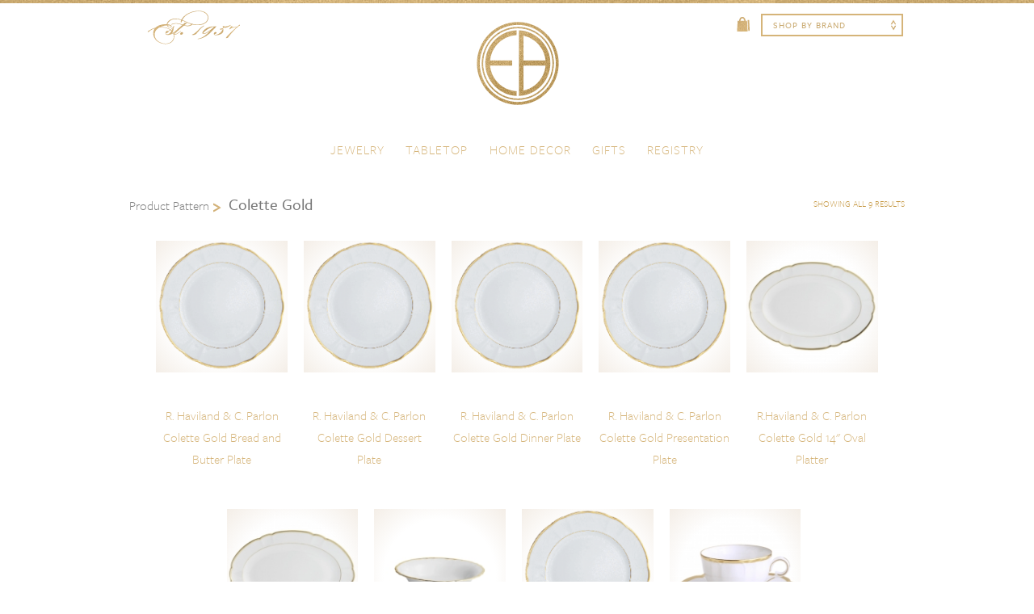

--- FILE ---
content_type: text/css
request_url: https://elizabethbruns.com/wp-content/themes/inforock/style.css?ver=5da2963f78393909384c6daea524a63e
body_size: 174
content:
/**
 * Theme Name: InfoRock
 * Theme URI: http://infomedia.com
 * Description: A responsive base theme by Infomedia.  This is a parent theme.
 * Version: 1.1 
 * Author: Brian Krogsgard
 * Author URI: http://infomedia.com
 * Tags: theme-options, threaded-comments, microformats, translation-ready, rtl-language-support, one-column, two-columns, three-columns, fixed-width
 * License: GNU General Public License v2.0
 * License URI: http://www.gnu.org/licenses/gpl-2.0.html
 *
 * Copyright (c) 2011 Brian Krogsgard.  All rights reserved.
 * http://krogsgard.com
 */


--- FILE ---
content_type: text/css
request_url: https://elizabethbruns.com/wp-content/themes/inforock/css/base.css?ver=5da2963f78393909384c6daea524a63e
body_size: 6332
content:
/**
 * Development stylesheet.  Use this file for development purposes by adding this to your 'wp-config.php' file:
 * define( 'SCRIPT_DEBUG', true );
 * This allows you to build large-sized stylesheets with plenty of notes and comments. Before releasing, compress
 * this file and replace the compressed CSS in the 'style.css' file.
 * @link http://www.cssdrive.com/index.php/main/csscompressor
 */

/*
Resetting and rebuilding styles have been helped along thanks to the fine work of
Eric Meyer http://meyerweb.com/eric/tools/css/reset/index.html
along with Nicolas Gallagher and Jonathan Neal http://necolas.github.com/normalize.css/
and Blueprint http://www.blueprintcss.org/
*/


/* =Reset
-------------------------------------------------------------- */

html, body, div, span, applet, object, iframe,
h1, h2, h3, h4, h5, h6, p, blockquote, pre,
a, abbr, acronym, address, big, cite, code,
del, dfn, em, font, ins, kbd, q, s, samp,
small, strike, strong, sub, sup, tt, var,
dl, dt, dd, ol, ul, li,
fieldset, form, label, legend,
table, caption, tbody, tfoot, thead, tr, th, td {
	border: 0;
	font-family: inherit;
	font-size: 100%;
	font-style: inherit;
	font-weight: inherit;
	margin: 0;
	outline: 0;
	padding: 0;
	/* vertical-align: baseline; */
}
html {
	font-size: 100%; /* Corrects text resizing oddly in IE6/7 when body font-size is set using em units http://clagnut.com/blog/348/#c790 */
	overflow-y: scroll; /* Keeps page centred in all browsers regardless of content height */
	-webkit-text-size-adjust: 100%; /* Prevents iOS text size adjust after orientation change, without disabling user zoom */
	-ms-text-size-adjust: 100%; /* www.456bereastreet.com/archive/201012/controlling_text_size_in_safari_for_ios_without_disabling_user_zoom/ */
}

/* box sizing FTW */
/* src: http://paulirish.com/2012/box-sizing-border-box-ftw/ */

* { 
	-moz-box-sizing: border-box; 
	-webkit-box-sizing: border-box; 
	box-sizing: border-box;
}


/* assistive */

.skip-link, 
.screen-reader-text, 
.assistive-text {
	clip: rect(1px 1px 1px 1px); /* IE6, IE7 */
	clip: rect(1px, 1px, 1px, 1px);
	position: absolute !important;
}


body,
button,
input,
select,
textarea {
	font-size: 16px;
	font-size: 1rem;
	font-family: sans-serif;
	line-height: 1.5;
}

input, 
textarea {
/* 	max-width: 98%; */
}

body {
	margin: 0;
	padding: 1% 0 0 0;
	background: #f4f4f4;
	font-family: sans-serif;
	color:#444;
}

#container {
	width: 100%;
}
.wrap {
	width: 71.25em;
	margin: 0 auto; 
	overflow: hidden;
	clear: both;
	background: #fff;
	padding: 0px;
}

/* various element styling */

article,
aside,
details,
figcaption,
figure,
footer,
header,
hgroup,
nav,
section {
	display: block;
}

audio,
canvas,
video {
	display: inline-block;
}
audio:not([controls]) {
	display: none;
}

caption, 
th, 
td {
	font-weight: normal;
	text-align: left;
}

blockquote:before, 
blockquote:after,
q:before, 
q:after {
	content: "";
}
blockquote, 
q {
	quotes: "" "";
}

acronym {
	text-transform: uppercase;
	color: #555;
	background: #fcfcfc;
}
acronym:hover {
	background: #f9f9f9;
}

sub,
sup {
	font-size: 75%;
	line-height: 0;
	position: relative;
	vertical-align: baseline;
}

sup {
	top: -0.5em;
}

sub {
	bottom: -0.25em;
}

/* highlight text! */

::-moz-selection, 
::selection { 
	background: #046; 
	color:#fff; 
	text-shadow: none; 
}

.massive {
	font-size: 400%;
}
.italic, 
em {
	font-style: italic;
}
.bold, 
strong {
	font-weight: 700;
}
del {
	text-decoration: line-through; 
}

/* horizontal line */

hr {
	border: 0;
	width: 100%;
	color: #ddd;
	background-color: #ddd;
	height: 1px;
}

/* default link styles */

a {
	color: #666;
	text-decoration: none;
}

a:hover {
	color: #444;
}

/* set link styles for various places */

.entry-content a,
.entry-summary a,
.byline a,
.entry-meta a, 
.sidebar a {
	color: #3388bb;
	text-decoration: underline;
}

.entry-content a:hover,
.entry-summary a:hover,
.byline a:hover,
.entry-meta a:hover,  
.sidebar a:hover {
	color: #004466;
}
	
p {
	margin:0 0 1.5em 0
}

.clear {
	clear:both
}

h1, 
h2, 
h3, 
h4, 
h5, 
h6 {
	margin: 0;
	padding: 0;
	font-weight: normal;
} /* margin and padding and font-weight set to override browser defaults */
	
h1 {	
	font-size:	32px;
	font-size:	2rem;	
}

h2 {	
	font-size:	28px;
	font-size:	1.75rem;	
}

h3 {	
	font-size:	24px;
	font-size:	1.5rem;	
} 

h4 {	
	font-size:	20px;
	font-size:	1.25rem;	
} 

h5 {	
	font-size:	18px;
	font-size:	1.125rem;	
} 

h6 {	
	font-size:	16px;
	font-size:	1rem;
	font-weight: normal;	
} 

/* entry-content line-heights */

.entry-content h1,
.entry-content h2, 
.entry-content h3,
.entry-content h4,
.entry-content h5,
.entry-content h6 {	
	line-height: 1.5;	
}

/* increase the size of main title h1s */

#site-title,
.loop-title,
.singular .hfeed .entry-title {
	font-size: 40px;
	font-size: 2.5rem; 
}


/* tables */

table { /* tables still need 'cellspacing="0"' in the markup */
	border-collapse: separate;
	border-spacing: 0;
}

table {
	margin: 0 0 1.5em 0;
	width: 100%;
	border-left: 1px solid #e0e0e0;
}

table caption {
	color: #999;
}

table th {
	font-weight: bold;
	padding: 0.25em 2%;
	border-top:1px solid #e0e0e0;
	border-bottom: 1px solid #e0e0e0;
	border-right: 1px solid #e0e0e0;
	text-align: left;
}

table {
	border-left: 1px solid #e0e0e0;
}

td {
	padding: 0.25em 2%;
	color: #444;
	border-bottom: 1px solid #e0e0e0;
	border-right: 1px solid #e0e0e0;
}

/* lists */

ol, 
ul {
	list-style: none;
}

ul {
	list-style: square inside;
}

ul ul {
	margin:0.25em 0 0.25em .5em;
}

ol {
	list-style: decimal inside;
}

ol ol {
	margin: 0.25em 0 0.25em .5em;
}

dl {
	margin: 0 0 1.5em 1.5em;
}

dl dt {
	margin: 0;
}

dl dd {
	margin: 0 0 0.25em 0.625em;
	padding: 0;
	font-size: 0.875em;
	color: #888;
}

/* blockquotes */

blockquote {
	overflow: hidden;
	margin: 0 0 1.5em 0;
	padding: 1.5em 1.5em 0 1.5em;
	font-size: 0.938em;
	background: #eee;
	font-style: italic;

}

blockquote blockquote {
	background: #eee;
	font-style: italic;

}

/* code */

code {
	padding: 0 0.25em;
	color: #555;
	background: #e6e6e6;
}

pre {
	padding: 1.5em;
	color: #555;
	background: #efefef;
	border: 1px solid #dfdfdf;
}

pre code {
	padding: 0;
	background: transparent;
}

/* basic forms */

input[type="text"] {
	display: block;
}

fieldset {
	border: none;
}

textarea {
	display: block;
}

/* Alignment */

.left, 
.alignleft {
	float: left;
	margin: 0 1.5em 0 0;
}

.right, 
.alignright {
	float: right;
	margin: 0 0 0 1.5em;
}

.center, 
.aligncenter {
	display: block;
	margin: 0 auto 1.5em auto !important;
}

.block, 
.alignnone {
	display: block;
	margin: 0 0 1.5em 0;
}

.clear {
	clear: both;
}

/* Responsive images */

.entry-content img,
.comment-content img,
.widget img
img {
	max-width: 100%; /* Fluid images for posts, comments, and widgets */
	height: auto;
}

img[class*="align"],
img[class*="wp-image-"],
img[class*="attachment-"] {
	height: auto; /* Make sure images with WordPress-added height and width attributes are scaled correctly */
}

img.size-full,
img.size-large,
img.header-image,
img.wp-post-image {
	max-width: 100%;
	width: auto; /* Prevent stretching of full-size and large-size images with height and width attributes in IE8 */
	height: auto; /* Make sure images with WordPress-added height and width attributes are scaled correctly */
}

.entry-content img {
	max-width: 100%;
	padding: 0;
	border: none;
}

a.img {
	border: none;
}

.layout-default .entry-content img,
.layout-1c .entry-content img,
.layout-2c-r .entry-content img,
.layout-2c-l .entry-content img,
.layout-3c-l .entry-content img, 
.layout-3c-r .entry-content img, 
.layout-3c-c .entry-content img {
}

/* galleries */

.gallery {
	overflow: hidden;
	margin: 0 0 -1.5em 0;
}

.gallery a {
	border: none;
}

.gallery-item {
	overflow: hidden;
	margin: 0 0 1.5em 0;
}

.gallery-icon {
	margin: 0;
}

.gallery img {
	margin: 0;
	padding: 0.125em;
	border: none;
}

.gallery-caption {

}

.gallery{display:block;clear:both;overflow:hidden;margin:0 auto}.gallery .gallery-row{display:block;clear:both;overflow:hidden;margin:0}.gallery .gallery-item{overflow:hidden;float:left;margin:0;text-align:center;list-style:none;padding:0}.gallery .gallery-item .gallery-icon img{max-width:89%;height:auto;padding:1%;margin:0 auto}.gallery-caption{margin-left:0}.col-0{width:100%}.col-1{width:100%}.col-2{width:50%}.col-3{width:33.33%}.col-4{width:25%}.col-5{width:20%}.col-6{width:16.66%}.col-7{width:14.28%}.col-8{width:12.5%}.col-9{width:11.11%}.col-10{width:10%}.col-11{width:9.09%}.col-12{width:8.33%}.col-13{width:7.69%}.col-14{width:7.14%}.col-15{width:6.66%}.col-16{width:6.25%}.col-17{width:5.88%}.col-18{width:5.55%}.col-19{width:5.26%}.col-20{width:5%}.col-21{width:4.76%}.col-22{width:4.54%}.col-23{width:4.34%}.col-24{width:4.16%}.col-25{width:4%}.col-26{width:3.84%}.col-27{width:3.7%}.col-28{width:3.57%}.col-29{width:3.44%}.col-30{width:3.33%}

/* Captions [caption] */

.wp-caption {
	overflow: hidden;
	padding: 0.75em 0.5em;
	background: #f9f9f9;
	border: 1px solid #ccc;
}

.wp-caption img {
	display: block;
	max-width: 98%;
	margin: 0 auto 0.625em auto;
	padding: 1%;
	border: none;
}

.wp-caption .wp-caption-text {
	margin: 0 0.25em;
	text-align: right;
}

/* Make sure videos and embeds fit their containers */

embed,
iframe,
object,
video {
	max-width: 100%;
}

/* 
 * tweet oEmbed force max width 
 * kudos: http://kovshenin.com/2012/quick-tip-how-to-make-tweet-embeds-responsive/
*/

.entry-content .twitter-tweet-rendered {
	max-width: 100% !important;
}

/* buttons - originally from the twentytwelve theme */
.button,
.menu-toggle,
input[type="submit"],
.pagination .page-numbers {
	padding: 6px 10px;
	padding: 0.375rem 0.625rem;
	font-size: 12px;
	font-size: 0.75rem;
	line-height: 1.5
	font-weight: normal;
	color: #7c7c7c;
	background-color: #eee;
	border: none;
	border-radius: 3px;
	box-shadow: 0 1px 2px rgba(64, 64, 64, 0.1);
}

.button,
.menu-toggle,
input[type="submit"] {
	cursor: pointer;
}

.button:hover
.menu-toggle:hover,
.pagination a:hover,
input[type="submit"]:hover {

}

.button:active
.menu-toggle:active,
.menu-toggle.toggled-on,
input[type="submit"]:active,
.pagination .current,
input[type="submit"].toggled-on {
	border: none;
}		
		
/* Search form */
.s {
	float: left;
	width: 13em;
	margin:0 1.5em 0 0;
}

.searchform label,
.search-form label {
	float: left;
}
.searchform input[type="text"],
.search-form input[type="text"] { /* default WP (or Hybrid Core) search class */
	clear: both;
	float: left;
	width: 65%;
	height: 32px;
	height: 2rem;
	margin:0;
	padding: 6px 10px;
	padding: 0.375rem 0.625rem;
	font-size: 12px;
	font-size: 0.75rem;
	color: #aaa;
	border: 1px solid #dfdfdf;
	border-top-left-radius: 15px;
	border-bottom-left-radius: 15px;
	border-top-right-radius: 0px;
	border-bottom-right-radius: 0px;
}

.searchform input[type="text"]:focus,
.search-form input[type="text"]:focus { /* default WP (or Hybrid Core) search class */
	color: #999;
	background: #fefefe;
	border-color: #cfcfcf;
	height: 32px;
	height: 2rem;
	padding: 6px 10px;
	padding: 0.375rem 0.625rem;
	border-top-left-radius: 15px;
	border-bottom-left-radius: 15px;
	border-top-right-radius: 0px;
	border-bottom-right-radius: 0px;
	border: 1px solid #dfdfdf;
}

.searchform input[type="submit"],
.search-form input[type="submit"] {
	float:left;
	border-left: none;
	height: 32px;
	height: 2rem;
	padding: 6px 10px;
	padding: 0.375rem 0.625rem;
	border-top-left-radius: 0px;
	border-bottom-left-radius: 0px;
	border-top-right-radius: 15px;
	border-bottom-right-radius: 15px;
	margin: 0;
}

/* #main */

#main {
	overflow: hidden;
	width: 100%; 
}

#main .wrap{
	overflow: hidden;
	clear: both;
	margin: 0 auto;
	padding: 1.5em;
}	
	
/* header */	

#header {
	width: 100%; 
} 

#header .wrap:after {  content:"."; clear:both; display:block; height:0; visibility:hidden; } /* forces layout */

#header .wrap{
	clear: both;
	margin: 0 auto;
	padding: 1.5em;
	overflow: visible;
}

#branding {
	clear: left;
	overflow: hidden;
	float:left;
	background: none;
	display: block;
	margin: 0;	
	width: auto;
}

#site-title { 
	float: left;
}

#site-title a {
	display: block;
/*	width: 20em;
	height: auto;
	background: url(images/logo.gif) 0 0 no-repeat;
*/
}

#site-title a:hover {
}

#site-title a span {
	/* display: none; */
}

#site-description {
	/* text-indent: -9999px; */
	clear: left;
	font-size: 16px;
	font-size: 1rem;
	padding: 0;
}

#sidebar-header {
	overflow: hidden; 
	float: right;
	background: none;
	width: 60%;
	margin: 0;
	padding: 0;
}

#sidebar-header .widget {
	float: left;
	width: 47.5%;
	margin: 0 0 0 2.5%;
}

#sidebar-header .widget-title {
	margin: 0;
}
		
#sidebar-header .entry-title {
	font-size: 1.5em;
}
		
		
/* Primary menu */

/*
Original Author: Craig Erskine
Description: Dynamic Menu System - Horizontal/Vertical
Adapted to InfoRock theme in various ways
http://qrayg.com/experiment/cssmenus/
*/

.primary-navigation {
	clear: both;
	display: block;
	width: 100%;    
	text-align: left;
	clear:both;
}
.primary-navigation .wrap {
	margin: 0 auto;
	padding: 0;
	height: auto;
	position: relative;
	overflow: visible;
}

.primary-navigation:after, .primary-navigation .wrap:after {  content:"."; clear:both; display:block; height:0; visibility:hidden; } /* forces layout */

.primary-navigation ul { 
	margin: 0; 
	padding: 0; 
	list-style: none; 
	position: relative; 
}

.primary-navigation ul ul {
	width: 180px; /* Sub Menu Width */
	width: 12.5rem;
	margin: 0;
	list-style: none;
	display: none;
	position: absolute;
	top: 100%;
	left: 0;
	z-index: 99999;
}

.primary-navigation ul ul ul,
.primary-navigation ul ul ul ul { 
	top: 0; 
	left: 100%; 
}

.primary-navigation ul li { 
	float: left; 
	display: inline; 
	position: relative; 
}

.primary-navigation ul ul li { 
	width: 100%; 
	display: block; 
}

/* Root Menu */

.primary-navigation ul a {
	float: left;
	display: block;
	text-decoration: none;
	padding: 16px 24px;	
	padding: 1rem 1.5rem;
	height: 1%;
}

/* Root Menu Hover Persistence */

.primary-navigation ul a:hover,
.primary-navigation ul li:hover a,
.primary-navigation ul li.iehover a {
	background: #eee;
}

/* 2nd Menu */

.primary-navigation ul li:hover li a, 
.primary-navigation ul li.iehover li a {
	float: none;
	background: #eee;
	border-top: 1px solid #ddd;
}

/* 2nd Menu Hover Persistence */

.primary-navigation ul li:hover li a:hover,
.primary-navigation ul li:hover li:hover a,
.primary-navigation ul li.iehover li a:hover,
.primary-navigation ul li.iehover li.iehover a {
	background: #e7e7e7;
}

/* 3rd Menu */

.primary-navigation ul li:hover li:hover li a,
.primary-navigation ul li.iehover li.iehover li a {
}

/* 3rd Menu Hover Persistence */

.primary-navigation ul li:hover li:hover li a:hover,
.primary-navigation ul li:hover li:hover li:hover a,
.primary-navigation ul li.iehover li.iehover li a:hover,
.primary-navigation ul li.iehover li.iehover li.iehover a {
}

/* 4th Menu */

.primary-navigation ul li:hover li:hover li:hover li a,
.primary-navigation ul li.iehover li.iehover li.iehover li a {
}

/* 4th Menu Hover */

.primary-navigation ul li:hover li:hover li:hover li a:hover,
.primary-navigation ul li.iehover li.iehover li.iehover li a:hover {
}

/* Hover Function - Do Not Move */

.primary-navigation ul li:hover ul ul,
.primary-navigation ul li:hover ul ul ul,
.primary-navigation ul li.iehover ul ul,
.primary-navigation ul li.iehover ul ul ul { 
	display: none; 
}

.primary-navigation ul li:hover ul,
.primary-navigation ul ul li:hover ul,
.primary-navigation ul ul ul li:hover ul,
.primary-navigation ul li.iehover ul,
.primary-navigation ul ul li.iehover ul,
.primary-navigation ul ul ul li.iehover ul { 
	display: block; 
}

/* Small menu */

.menu-toggle {
	cursor: pointer;
	display: inline-block;
	margin: 0 1.5em;
}

.main-small-navigation,
.main-small-secondary-navigation {
	text-align: center;
}

.main-small-navigation .menu,
.main-small-secondary-navigation .menu {
	display: none;
	text-align: left;
}

.main-small-navigation .menu > ul,
.main-small-secondary-navigation .menu > ul {
	margin: 0 auto;
	padding: 0;
}		
		
/* end-header */
		


/* #feature area */

#feature {
	width: 100%;
	background: none;
	clear: both;
}

#feature .wrap{
	overflow: hidden;
	clear: both;
	margin: 0 auto;
}



#sidebar-feature {

}
#sidebar-feature .widget-title {
	
}




/* end-splash */



/* main-menu */



/*
Original Author: Craig Erskine
Description: Dynamic Menu System - Horizontal/Vertical
Adapted to InfoRock theme in various ways
http://qrayg.com/experiment/cssmenus/
*/
.secondary-navigation {
	clear: both;
	display: block;
	width: 100%;    
	text-align: left;
	clear:both;
}
.secondary-navigation .wrap {
	margin: 0 auto;
	position: relative;
	overflow: visible;
}

.secondary-navigation .wrap:after {  content:"."; clear:both; display:block; height:0; visibility:hidden; } /* forces layout */

.secondary-navigation ul { 
	margin: 0; 
	padding: 0; 
	list-style: none; 
	position: relative; 
}

.secondary-navigation ul ul {
	width: 180px; /* Sub Menu Width */
	margin: 0;
	list-style: none;
	display: none;
	position: absolute;
	top: 100%;
	left: 0;
	z-index: 9999;
}

.secondary-navigation ul ul ul,
.secondary-navigation ul ul ul ul { 
	top: 0; 
	left: 100%; 
	width: 100%; /* Sub Menu Width */
}

.secondary-navigation ul li { 
	float: left; 
	display: inline; 
	position: relative; 
}
.secondary-navigation ul ul li { 
	width: 100%; 
	display: block; 
}

/* Root Menu */
.secondary-navigation ul a {
	float: left;
	display: block;
	text-decoration: none;
	padding: 16px 24px;	
	padding: 1rem 1.5rem;
	height: 1%;

}

/* Root Menu Hover Persistence */
.secondary-navigation ul a:hover,
.secondary-navigation ul li:hover a,
.secondary-navigation ul li.iehover a {
	background: #eee;
}

/* 2nd Menu */
.secondary-navigation ul li:hover li a, 
.secondary-navigation ul li.iehover li a {
	float: none;
	background: #eee;
	border-top: 1px solid #ddd;
}

/* 2nd Menu Hover Persistence */
.secondary-navigation ul li:hover li a:hover,
.secondary-navigation ul li:hover li:hover a,
.secondary-navigation ul li.iehover li a:hover,
.secondary-navigation ul li.iehover li.iehover a {
 background: #e7e7e7;
}

/* 3rd Menu */
.secondary-navigation ul li:hover li:hover li a,
.secondary-navigation ul li.iehover li.iehover li a {
}

/* 3rd Menu Hover Persistence */
.secondary-navigation ul li:hover li:hover li a:hover,
.secondary-navigation ul li:hover li:hover li:hover a,
.secondary-navigation ul li.iehover li.iehover li a:hover,
.secondary-navigation ul li.iehover li.iehover li.iehover a {
}

/* 4th Menu */
.secondary-navigation ul li:hover li:hover li:hover li a,
.secondary-navigation ul li.iehover li.iehover li.iehover li a {
}

/* 4th Menu Hover */
.secondary-navigation ul li:hover li:hover li:hover li a:hover,
.secondary-navigation ul li.iehover li.iehover li.iehover li a:hover {
}

/* Hover Function - Do Not Move */
.secondary-navigation ul li:hover ul ul,
.secondary-navigation ul li:hover ul ul ul,
.secondary-navigation ul li.iehover ul ul,
.secondary-navigation ul li.iehover ul ul ul { 
	display: none; 
}
.secondary-navigation ul li:hover ul,
.secondary-navigation ul ul li:hover ul,
.secondary-navigation ul ul ul li:hover ul,
.secondary-navigation ul li.iehover ul,
.secondary-navigation ul ul li.iehover ul,
.secondary-navigation ul ul ul li.iehover ul { 
	display: block; 
}

/* content-area */

#content {
	width: 70%; /* standard 720px width */ 
	margin: 0; 
}

.layout-default .hfeed, 
.layout-2c-l .hfeed { /* increase the margin on the actual page content */
	margin: 16px 0 16px 24px;
	margin: 1rem 0 1rem 1.5rem;
}

.layout-2c-r .hfeed { /* increase the margin on the actual page content */
	margin: 16px 24px 16px 0;
	margin: 1rem 1.5rem 1rem 0;
}

.page-template-front-page #content {
	padding: 0;
}

.hentry {
	margin: 0 0 28px 0;
	margin: 0 0 1.75rem 0;
	padding: 0 0 28px 0;
	padding: 0 0 1.75rem 0;
}
.singular .hentry {
	margin: 0;
}

.blog .hfeed .hentry, 
.archive .hfeed .hentry,
.search .hfeed .hentry {
	border-bottom: 1px solid #ddd;
}

.sticky {
	border-left: 5px solid #ddd;
	padding-left: 16px;
	padding-left: 1rem;
}

.hentry .thumbnail {
	float: right;
	/* image sizes are better defined with add_theme_support - this is just a css fallback, like when the src image is too large. don't always need
	width: 150px;
	height: 150px;
	*/
	margin: 0 0 0.5em 1em;
}

.format-gallery.hentry .thumbnail {
	border: 4px solid #fff;
	box-shadow:
		0 0 0 1px #ccc,
		5px 5px 0 0 #fff,
		5px 5px 0 1px #ccc,
		10px 10px 0 0 #fff,
		10px 10px 0 1px #ccc;
	margin: 0 0 1em 1em;
}
.sticky .thumbnail {
}

.entry-title {
	margin: 0 0 0.25em 0;
}
.singular .entry-title {
	margin: 0 0 0.25em 0;
}
.singular-page .entry-title, 
.singular-attachment .entry-title {
	margin:0 0 .25em;
}
	
.entry-title a {
	border-bottom: none;
}
.entry-title a:hover {
}

.byline {
	margin: 0 0 0.5em 0;
	font-size: 14px;
	font-size: 0.875rem;
}
.byline a {
}
.byline a:hover {
	text-decoration: underline;
}
.singular .byline {
	margin: 0 0 0.5em 0;
}

.entry-content {
}

.entry-meta {
	clear: both;
	margin: 0;
	font-size: 14px;
	font-size: 0.875rem;
}
.entry-meta a {
}
.entry-meta a:hover {
	text-decoration: underline;
}

.loop-meta {
	margin: 0 0 1.5em 0;
	font-size: 16px;
	font-size: 1rem;
}
.loop-description {
	overflow: hidden;
	font-style: italic;
}
.loop-description p {
	margin: 0;
}
.loop-description em {
	font-style: normal;
}
.loop-title {	
	margin: 0;
}
.loop-meta .avatar {
	float: left;
	width: 3.1875em;
	height: 3.1875em;
	margin: 0 1.5em 0.5em 0;
	padding: 0;
}

.singular .loop-nav {
	font-size: 16px
	font-size: 1rem;
}
.singular .loop-nav a {
	font-style: italic;
}

.page-links {
	clear: both;	
}
.page-links a {
	display: inline-block;
	padding: 0.5em 0.75em;
	margin: 0 0.25em 0 0.25em;
}
.page-links a:hover {

}

.pagination .page-numbers {
	display: inline-block;
	padding: 0.25em 0.75em;
	margin: 0 0.75em 0 0;	
}
.pagination a.page-numbers {
}
.pagination a:hover {

}
.pagination .current {

}
	
	
	
.breadcrumbs {
	font-size: 12px
	font-size: 0.75rem;
	margin:0 0 1.5em;
}
.breadcrumbs a {
	text-decoratin: none;
}
.breadcrumbs a:hover {
}
.breadcrumbs .trail-before {
	display: inline-block;
	margin: 0 0.375em 0 0;
}
.breadcrumbs .trail-end {
	font-style: italic;
}
.breadcrumbs .sep {
	display: inline-block;
	margin: 0 .375em;
}


	
/* Layouts. These are default setups that allow the user to choose a column setup on a per page basis. */

.layout-1c #content {
	width: 100%;
}

#content, 
.layout-2c-l #content,
.layout-2c-r #content,  
.layout-default #content {
	float: left;
	width: 70%;
}

.layout-3c-l #content, 
.layout-3c-r #content, 
.layout-3c-c #content {
	width: 40%;
}

#sidebar-primary, 
#sidebar-secondary {
	width: 25%;
}

.layout-2c-l #sidebar-primary, 
.layout-default #sidebar-primary {
	float: right;
}
.layout-2c-l #sidebar-secondary, 
.layout-default #sidebar-secondary {
	clear: right;
	float: right;
	margin: 1.5em 0;
}

.layout-2c-r #content {
	float: right;
}
.layout-2c-r #sidebar-primary {
	float: left;
}
.layout-2c-r #sidebar-secondary {
	float: left;
	clear: left;
}

.layout-3c-l #content {
	float: left;
}
.layout-3c-l #sidebar-primary, 
.layout-3c-l #sidebar-secondary {
	clear: none;
	float: left;
	margin:0 0 0 1.5em;
}
.layout-3c-l #sidebar-secondary {
	padding: 0;
	border: none;
}

.layout-3c-r #content {
	float: right;
}
.layout-3c-r #sidebar-primary, 
.layout-3c-r #sidebar-secondary {
	clear: none;
	float: left;
	margin:0 1.5em 0 0;
}
.layout-3c-r #sidebar-secondary {
	border: none;
}

.layout-3c-c #content {
	float: left;
	margin:0 0 0 30%;
}
.layout-3c-c #sidebar-primary {
	float: left;
	margin:0 0 0 -70%;
}
.layout-3c-c #sidebar-secondary {
	clear: none;
	float: right;
	border: none;
}
	
	
/* end-content-area */	
	


/* general sidebars */
	
.sidebar .widget-title {
	margin:0 0 0.5em;
}

.sidebar .widget ul {
	list-style: none;
	padding: 0 16px;
	padding: 0 1rem;
}
.sidebar .widget > ul {
	padding: 0;
}
.sidebar .widget ul li a {
}
.sidebar .widget ul li a:hover {

}

/* #sidebar-primary widget area */

#sidebar-primary {
	padding: 2%;
}

/* #sidebar-secondary widget area */

#sidebar-secondary {
	padding: 2%;
}

/* #sidebar-after-singular widget area */	
	
#sidebar-after-singular {
	overflow: hidden;
	margin: 1.5em 0;
}
#sidebar-after-singular .widget-title {
}
#sidebar-after-singular .widget ul {
	list-style: square inside;
}
#sidebar-after-singular .widget ul li a {

}
#sidebar-after-singular .widget ul li a:hover {

}

/* end sidebar styles */
	
	
/* footer */


#footer {
}

#footer .wrap {

}

#footer a {
}

#footer a:hover {
}


/* subsidiary nav */

.subsidiary-navigation {
	clear: both;
	display: block;
	width: 100%;    
	text-align: center;
	clear:both;
}

.subsidiary-navigation .wrap {
	margin: 0 auto;
	position: relative;
	overflow: visible;
}

.subsidiary-navigation .wrap:after {  content:"."; clear:both; display:block; height:0; visibility:hidden; } /* forces layout */

.subsidiary-navigation ul { 
	margin: 0; 
	padding: 0; 
	list-style: none; 
	position: relative; 
}

.subsidiary-navigation ul ul {
	width: 160px; /* Sub Menu Width */
	margin: 0;
	list-style: none;
	display: none;
	position: absolute;
	top: 100%;
	left: 0;
	z-index: 9999;
}

.subsidiary-navigation ul ul ul,
.subsidiary-navigation ul ul ul ul { 
	top: 0; 
	left: 100%; 
}

.subsidiary-navigation ul li { 
	float: left; 
	display: inline; 
	position: relative; 
}
.subsidiary-navigation ul ul li { 
	width: 100%; 
	display: block; 
}

/* Root Menu */

.subsidiary-navigation ul a {
	float: left;
	display: block;
	text-decoration: none;
	padding: 16px 24px;	
	padding: 1rem 1.5rem;
	height: 1%;
}

/* Root Menu Hover Persistence */

.subsidiary-navigation ul a:hover,
.subsidiary-navigation ul li:hover a,
.subsidiary-navigation ul li.iehover a {
	background: #eee;
}


/* #sidebar-subsidiary widget area */

#sidebar-subsidiary {
	overflow: hidden;
	width: 100%;
}

#sidebar-subsidiary .wrap {
	padding: 1.5em;
}

#sidebar-subsidiary .widget {
	width: 100%;
	float: left;
	margin: 0 1%;
	padding: 0 1%;
}

#sidebar-subsidiary .widget a {
}

#sidebar-subsidiary .widget-title {
	margin: 0 0 0.5em 0;
	padding: 0;
}

#sidebar-subsidiary .widget ul {
	list-style: square inside;
}

#sidebar-subsidiary .widget ul li a {
}

#sidebar-subsidiary .widget ul li a:hover {
} 
    
/* #footer area */

#footer .copyright {
	float: left;
	text-align: left;
	width: 49%;
	padding: 16px;
	padding: 1rem;
	margin: 0;
}

#footer .credit {
	float: right;
	text-align: right;
	width: 49%;
	padding: 16px;
	padding: 1rem;
	margin: 0;
	
	
}
#footer .copyright a, 
#footer .credit a {
}  

/* Comments */
.comment-list, 
.comment-list ol {
	list-style: none;
	margin: 0 0 1.5em 0;
	border-top: 1px solid #dfdfdf;
	padding: 0;
}

.comment-list li {
	padding: 24px 24px 0 24px;
	padding: 1.5rem 1.5rem 0 1.5rem;
	border: 1px solid #dfdfdf;
	border-top: none;
}

.comment-list .avatar {
	float: left;
	width: 2.5em;
	height: 2.5em;
	margin: 0 1em 0.5em 0;
	padding: 0.125em;
	border: 1px solid #eee;
}

.comment-meta {
	margin: 0 0 1.5em 0;
	font-size: 0.75em;
}

.comment-meta .comment-author cite, 
.comment-meta .comment-author cite a {
}
.comment-meta a {
}

.comment-meta a:hover {
}

.comment-content {
	margin-left: 60px;
	margin-left: 3.75rem;
	margin-left: 0;
	clear: both;
}

.comment-content ol {
	list-style: decimal inside;
	margin: 0 0 1.5em 0;
	border-top: none;
	margin: 0 0 1.5em 1.5em;
	padding: 0;
}

.comment-content ul {
	list-style: square inside;
	margin: 0 0 1.5em 0;
	border-top: none;
	margin: 0 0 1.5em 1.5em;
	padding: 0;
}

.comment-content li {
	border: none;
	padding: 0;
}

.comment-text {
}

#respond {
	overflow: hidden;
}

.comment-list #respond {
	margin: 1.5em 0 0;
}

#respond .log-in-out {

}

#respond .log-in-out a {
	font-style: italic;
}

#reply-title small a {
	font-style: italic;
}

#respond label {
}

#respond p.req label {
}

#respond span.required {
}

#respond #submit {
	float: left;
	margin:0 0 1.5em;
}

/* gravity forms */

.gform_body {
	width:100%;
	margin:0.5em 0 0 0;
}

.gform_body ul {
	list-style:none !important;
	padding: 0 !important; /* set to important to override widget ul styles, etc when forms are in sidebars */
}

.gform_body input {
	width:100%;
}

.gfield {
	margin:0 0 0.25em;
}

.gfield input {
	font-size:0.875em;
	padding:0.25em;
	border:1px solid #999;
}

.ginput_left {
	width:48%;
	float:left;
	margin:0 0 0.25em;
}

.ginput_right { 
	width:48%;
	float:right;
	margin:0 0 0.25em;

}

.ginput_left label, 
.ginput_right label {
	font-size:0.875em;
}

.ginput_left input, 
.ginput_right input {
	margin:0 0 0.125em;
}

.gform_body textarea {
	width:100%;
	padding:0.125em 0 0 0.125em;
	font-size:0.875em;
	border:1px solid #999;
}    


--- FILE ---
content_type: text/css
request_url: https://elizabethbruns.com/wp-content/themes/inforock/css/responsive.css?ver=5da2963f78393909384c6daea524a63e
body_size: 419
content:

/* media queries for smaller viewports */

@media (min-width: 45.5em) and (max-width: 71.24999999em) {

	.wrap { width: 98%; }

}

@media (min-width: 30em) and (max-width: 45.49999em) {

	.wrap { width: 98%; }
	
	#content, 
	.layout-1c #content, 
	.layout-2c-l #content, 
	.layout-2c-r #content,
	.layout-default #content, 
	.layout-3c-l #content, 
	.layout-3c-r #content, 
	.layout-3c-c #content {
		width: 98%;
		float: left;
	}

	#sidebar-header {
		clear:both;
		width: 100%;
		margin-top: 1rem;
		float: left;
	}
	
	#sidebar-header .widget {
		clear: both;
		width: 100%;
		margin: 0;
	}
	
	.main-small-navigation, 
	.main-small-secondary-navigation {
		padding: 1rem;
	}
	
	.layout-2c-r #sidebar-primary, 
	.layout-2c-l #sidebar-primary, 
	.layout-default #sidebar-primary {
		width: 49%;
		float: left;
	}
	.layout-2c-r #sidebar-secondary, 
	.layout-2c-l #sidebar-secondary, 
	.layout-default #sidebar-secondary {
		width: 49%;
		float: left;
		margin: 0 0 0 2%;
	}
	#sidebar-subsidiary .widget {
		width: 48%;
	}
	.comment-list li {
		padding: 8px 8px 0 8px;
		padding: .5rem .5rem 0 .5rem;
	}

}

@media (min-width: 1em) and (max-width: 29.9999em) { 

	.wrap { 
		width: 98%; 
		padding: 1em .5em;
	}
	
	#content, 	
	.layout-1c #content, 
	.layout-2c-l #content, 
	.layout-2c-r #content, 
	.layout-default #content, 
	.layout-3c-l #content, 
	.layout-3c-r #content, 
	.layout-3c-c #content {
		width: 98%;
		float: left;
	}
	
	#sidebar-header {
		clear:both;
		width: 100%;
		margin-top: 1rem;
		float: left;
	}
	
	#sidebar-header .widget {
		clear: both;
		width: 100%;
		margin: 0;
	}
	
	.main-small-navigation, 
	.main-small-secondary-navigation {
		padding: 1rem;
	}
	
	
	.layout-2c-r #sidebar-primary, 
	.layout-2c-l #sidebar-primary, 
	.layout-default #sidebar-primary, 
	.layout-2c-r #sidebar-secondary, 
	.layout-2c-l #sidebar-secondary, 
	.layout-default #sidebar-secondary, 
	#sidebar-subsidiary .widget {
		width: 98%;
		float: left;
		clear: both;
	}
	
	copyright, .credit, #branding {
		width:98%;
		margin: 0 auto;
		clear: both;
		float: left;
	}
	
	.entry-title {
		clear:both;
	}

	.hentry .thumbnail {
		float: left;
		margin: 0;
	}
	
	.comment-list li {
		padding: 4px 2px 0 4px;
		padding: 0.25rem 0.125rem 0 0.25rem;
	}

	.comment-list .avatar {
		float: left;
		width: 2.5em;
		height: 2.5em;
		margin: 0 4px 4px 0; 
		margin: 0 0.25rem 0.25rem 0;
	}
	
	#footer .copyright, 
	#footer .credit {
		float: left;
		text-align: left;
		width: 100%;
	}

}

--- FILE ---
content_type: text/css
request_url: https://elizabethbruns.com/wp-content/themes/elizabethbruns/style.css?ver=1.21
body_size: 6778
content:
@charset "UTF-8";
/**
 * Theme Name: Elizabeth Bruns
 * Theme URI: http://infomedia.com
 * Description: A child theme of the Inforock parent theme. Change the name of the child theme by changing the folder name and the Theme Name in the style.css of the child theme.
 * Version: 0.1
 * Author: Kyle Evans
 * Author URI: http://infomedia.com
 * Tags: theme-options, threaded-comments, microformats, translation-ready, rtl-language-support, one-column, two-columns, three-columns, fixed-width, custom-colors
 * License: GNU General Public License v2.0
 * License URI: http://www.gnu.org/licenses/gpl-2.0.html
 * Template: inforock
 */

@font-face {
	font-family: BurguesScript;
    src: url("fonts/BurguesScriptWeb.eot");
}

@font-face {
    font-family: BurguesScript;
    src: url("fonts/BurguesScriptWeb.woff") format("woff");
}

html {
	height: 100%;
}

body,
button,
input,
select,
textarea {
	font-family: 'freight-sans-pro', sans-serif;
}

body {
	position: relative;
	min-height: 100%;
	padding: 0;
	background: #fff;
	color: #C59741;
	font-size: 16px;
	font-weight: 100;
	line-height: 1.725;
}

.entry-content,
.entry-summary {
	font-size: 19px;
	font-size: 1.1875rem;
}

a,
.entry-content a,
.entry-summary a,
.byline a,
.entry-meta a,
.sidebar a {
	color: #d5b479;
	font-weight: 600;
	text-decoration: none;
}
a:hover,
.entry-content a:hover,
.entry-summary a:hover,
.byline a:hover,
.entry-meta a:hover,
.sidebar a:hover {
	color: #c9a96f;
}
a.thickbox.cboxElement {
	display: block;
	position:
}
img {
	border: none;
}

hr {
	color: #d5b479;
	background-color: #d5b479;
}

table,
body .woocommerce table.shop_table,
body .woocommerce-page table.shop_table {
	border: none;
	border-collapse: collapse;
}
.woocommerce table.shop_table tbody {
	border: 2px solid #d5b479;
}
tr {
	border-bottom: 1px solid #d5b479;
}
td {
	color: #c9a96f;
	border: none;
}
table th,
.woocommerce table.shop_table th,
#content .woocommerce table.shop_table th,
.woocommerce #content table.shop_table th {
	color: #c9a96f;
	font-size: 11px;
	font-size: .6875rem;
	font-weight: 500;
	text-transform: uppercase;
	letter-spacing: 1px;
	line-height: 1.2;
	border: none;
	vertical-align: bottom;
}

mark {
	background: none;
	color: #c9a96f;
	letter-spacing: 2px;
}

dl,
dl dd,
dl dt {
	font-size: 12px;
	font-size: .75rem;
}
dl dd {
	color: #c9a96f;
}

/* INFOMEDIA DWeaver 2014113 */
#content .woocommerce .checkout .col-2 .notes, .woocommerce-page #content .checkout .col-2 .notes {
    margin-top: 0;
}

#gift_wrap_field {
    padding-top: 50px;
    clear: both;
}
/* END INFOMEDIA DWeaver */



/* Form Elements */
input[type=text],
input[type=password],
input[type=search],
input[type=email],
input[type=url],
input[type=tel],
input[type=number],
input[type=date],
input[type=month],
input[type=week],
input[type=time],
input[type=datetime],
input[type=datetime-local],
input[type=color],
.input-text,
textarea,
.gform_body textarea,
.searchform input[type=text],
.searchform input[type=text]:focus,
.search-form input[type=text],
.search-form input[type=text]:focus {
	
	
/* 	width: 140px; */
	height: 42px;
	padding: 0.2px;
	padding: .7rem;
	color: #d5b479;
	font-size: 11px;
	font-size: 1.1rem; /* font-size: .6875rem; */
	font-weight: 500;
	letter-spacing: 1px;
	border: 2px solid #d5b479;
	outline: none;
}
.quantity input[type=number].qty {
	font-size: 18px;
}
select {
	width: 100%;
	height: 28px;
	padding-left: 13px;
    padding-right: 15px;
	background: #fff url('images/select-arrows.png') no-repeat right 2px;
	color: #c9a96f;
	font-size: 11px;
	font-size: .6875rem;
	font-weight: 500;
	text-transform: uppercase;
	letter-spacing: 1px;
	border: 2px solid #d5b479;
	outline: none;
	-webkit-appearance: none;
	-webkit-border-radius: 0;
}
input[type=submit],
.button,
.menu-toggle,
.entry-content a.button,
html .woocommerce a.button,
html .woocommerce button.button,
html .woocommerce input.button,
html .woocommerce #respond input#submit,
html .woocommerce #content input.button,
html .woocommerce-page a.button,
html .woocommerce-page button.button,
html .woocommerce-page input.button,
html .woocommerce-page #respond input#submit,
html .woocommerce-page #content input.button,
html .woocommerce a.button:hover,
html .woocommerce button.button:hover,
html .woocommerce input.button:hover,
html .woocommerce #respond input#submit:hover,
html .woocommerce #content input.button:hover,
html .woocommerce-page a.button:hover,
html .woocommerce-page button.button:hover,
html .woocommerce-page input.button:hover,
html .woocommerce-page #respond input#submit:hover,
html .woocommerce-page #content input.button:hover,
html .woocommerce a.button.alt,
html .woocommerce button.button.alt,
html .woocommerce input.button.alt,
html .woocommerce #respond input#submit.alt,
html .woocommerce #content input.button.alt,
html .woocommerce-page a.button.alt,
html .woocommerce-page button.button.alt,
html .woocommerce-page input.button.alt,
html .woocommerce-page #respond input#submit.alt,
html .woocommerce-page #content input.button.alt,
html .woocommerce a.button.alt:hover,
html .woocommerce button.button.alt:hover,
html .woocommerce input.button.alt:hover,
html .woocommerce #respond input#submit.alt:hover,
html .woocommerce #content input.button.alt:hover,
html .woocommerce-page a.button.alt:hover,
html .woocommerce-page button.button.alt:hover,
html .woocommerce-page input.button.alt:hover,
html .woocommerce-page #respond input#submit.alt:hover,
html .woocommerce-page #content input.button.alt:hover,
html .woocommerce a.button:active,
html .woocommerce button.button:active,
html .woocommerce input.button:active,
html .woocommerce #respond input#submit:active,
html .woocommerce #content input.button:active,
html .woocommerce-page a.button:active,
html .woocommerce-page button.button:active,
html .woocommerce-page input.button:active,
html .woocommerce-page #respond input#submit:active,
html .woocommerce-page #content input.button:active {
	display: inline-block;
	top: 0;
	margin: 0 0 24px;
	margin: 0 0 1.5rem;
	padding: 9.6px 16px;
	padding: .6rem 1rem;
	background: #fff;
	color: #d5b479;
	font-size: 11px;
	font-size: .6875rem;
	font-weight: 500;
	text-transform: uppercase;
	text-decoration: none;
	letter-spacing: 1px;
	line-height: 1.5;
	border: 2px solid #d5b479;
	border-radius: 0;
	box-shadow: none;
	text-shadow: none;
	outline: none;

}
input[type=submit]:hover,
.button:hover,
.menu-toggle:hover,
.entry-content a.button:hover,
.entry-summary a.button:hover,
html .woocommerce a.button:hover,
html .woocommerce button.button:hover,
html .woocommerce input.button:hover,
html .woocommerce #respond input#submit:hover,
html .woocommerce #content input.button:hover,
html .woocommerce-page a.button:hover,
html .woocommerce-page button.button:hover,
html .woocommerce-page input.button:hover,
html .woocommerce-page #respond input#submit:hover,
html .woocommerce-page #content input.button:hover,
html .woocommerce a.button.alt:hover,
html .woocommerce button.button.alt:hover,
html .woocommerce input.button.alt:hover,
html .woocommerce #respond input#submit.alt:hover,
html .woocommerce #content input.button.alt:hover,
html .woocommerce-page a.button.alt:hover,
html .woocommerce-page button.button.alt:hover,
html .woocommerce-page input.button.alt:hover,
html .woocommerce-page #respond input#submit.alt:hover,
html .woocommerce-page #content input.button.alt:hover {
	background: url('images/gold-background.jpg');
	color: #fff;
	border: 0px;
	padding: 11.6px 18px;
	padding: .725rem 1.125rem
}
::-webkit-input-placeholder {
	color: #d5b479;
	text-transform: uppercase;
}
:-moz-placeholder {
	color: #d5b479;
	text-transform: uppercase;
}
::-moz-placeholder {
	color: #d5b479;
	text-transform: uppercase;
}
:-ms-input-placeholder {
	color: #d5b479;
	text-transform: uppercase;
}

.gfield {
	margin-bottom: -2px;
}
.gfield input,
.gform_body textarea {
	margin: 0;
}
.ginput_left,
.ginput_right {
	width: 50%;
	margin: 0;
}
.ginput_complex {
	overflow: hidden;
}
.ginput_left input {
	border-right: none;
}



/* Common Structure */
.wrap {
	width: 960px;
	width: 60rem;
}
#header .wrap,
#main .wrap {
	padding: 0;
	overflow: visible;
}
#header .wrap {
	background: url("images/since1957.png") no-repeat 20px 8px;
}
#container {
	padding-bottom: 48px;
	padding-bottom: 3rem;
}

.layout-2c-l #content,
.layout-2c-r #content,
.layout-default #content,
.layout-2c-l #sidebar-primary,
.layout-default #sidebar-primary {
	width: 40%;
	padding: 64px 32px 64px 64px;
	padding: 4rem 2rem 4rem 4rem;
}
.layout-2c-l #content,
.layout-2c-r #content,
.layout-default #content {
	width: 60%;
}
.layout-default .hfeed,
.layout-2c-l .hfeed {
	margin: 0;
}
.layout-1c .hentry {
	width: 70%;
	margin: 64px auto 96px;
	margin: 1rem auto 6rem; /* margin: 4rem auto 6rem; */
}
/* INFOMEDIA DWeaver 03222015 */
span.eb-breadcrumb-item:first-of-type {
    display: none;
}
span.eb-breadcrumb-item:first-of-type + span.eb-breadcrumb-delimiter {
    display: none;
}
.woocommerce.singular-product .hentry,
.woocommerce-cart .hentry {
	width: 100%;
}
/* END OF DWeaver */

.eb-top-border,
.eb-bottom-border {
	width: 100%;
	height: 4px;
	background: url('images/gold-background.jpg');
}
.eb-bottom-border {
	position: absolute;
	bottom: 0;
}


/* Common styles */
#content h1,
#content h2,
#content h3 {
	font-weight: 100;
}
#content h1 {
	margin: 32px 0 20px 0;
	margin: 2rem 0 1.25rem 0;
	font-size: 32px;
	font-size: 2rem;
	line-height: 1.5;
}
#content h2 {
	margin: 32px 0 8px 0;
	margin: 2rem 0 .5rem 0;
	/* font-size: 28px;
	font-size: 1.75rem;  */  
}
.taxonomy-product_cat #content h2 {
	margin: auto;
	font-size: 16px;
}
#content h3 {
	margin: 32px 0 8px 0;
	margin: 2rem 0 .5rem 0;
	font-size: 24px;
	font-size: 1.5rem;
}
#content h4 {
	margin: 28px 0 4px 0;
	margin: 1.75rem 0 .25rem 0;
	font-size: 21.28px;
	font-size: 1.33rem;
	font-weight: 500;
}
#content h5,
#content h6 {
	margin: 24px 0 0 0;
	margin: 1.5rem 0 0 0;
	font-size: 18px;
	font-size: 1.125rem;
	font-weight: 500;
}

.singular #content .hfeed .entry-title,
.woocommerce #content .product_title {
	margin-top: 0;
	font-size: 27px;
	font-size: 1.6875rem;
	font-weight: 500;
	line-height: 1.2;
	text-transform: none;
}
.entry-header h1.entry-title,
.singular #content .hfeed .entry-header h1.entry-title,
#content h2.script
/* .wl-find-a-list .wl-search-form label,
#content #wl-wrapper.wl-my-lists h3 */ {
	font-family: BurguesScript, sans-serif;
	font-size: 40px;
}
 .post-format-standard #content .hfeed .entry-header h1.entry-title {
 	font-family: 'freight-sans-pro', sans-serif;
 }

/* Header */
#branding {
	margin-top: -25px;
	z-index: 1;
}
#branding,
#site-title,
#site-title a {
	position: relative;
	width: 100%;
	text-align: center;
}
#site-title .eb-logo-type {
	position: absolute;
	left: 0;
	top: 0;
	width: 100%;
	height: 100%;
	/* background: rgba( 255, 255, 255, .9 ) url("images/since1957.png") no-repeat 20px -13px; */
	text-align: center;
	opacity: 0;
	-webkit-transition: opacity .15s ease-in-out;
	-moz-transition: opacity .15s ease-in-out;
	-ms-transition: opacity .15s ease-in-out;
	-o-transition:  opacity .15s ease-in-out;
	transition: opacity .15s ease-in-out;
}
#site-title a .eb-logo-type img {
	/* margin-top: 27px; */
}
#site-title a:hover .eb-logo-type {
	opacity: 1;
}

.wrap #eb-1957 {
	display: none;
}

#site-title .eb-1957 {
	position: absolute;
	left: 10px;
	top: -40px;
	z-index: 1000;
}




/* Header Sidebar */
#sidebar-header {
	clear: both;
	float: right;
	width: auto;
	margin-top: 0;
	z-index: 9;
	position: relative;
}
#sidebar-header .widget {
	clear: none;
	width: auto;
	margin: 0;
	padding-top: 12px;
}

#sidebar-header .widget_info_cart {
	margin: 0 10px;
	padding-top: 16px;
	padding-right: 4px;
}
.widget_info_cart a {
	font-weight: 100;
	text-decoration: none;
}
.widget_info_cart .ic-items-count {
	display: inline-block;
	margin-top: -3px;
	margin-left: 4px;
	font-family: "proxima-nova",sans-serif;
	font-weight: 400;
}
.widget_info_cart .ic-cart {
	display: inline-block;
	width: 19px;
	height: 19px;
	background: url('images/sprite.png') no-repeat -20px 0;
}
.widget_info_cart a:hover .ic-cart {
	background-position: -20px -20px;
}

#sidebar-header .widget_product_search {
	overflow: hidden;
	padding-left: 10px;
}
.widget_product_search label {
	position: static !important;
	float: left;
	width: 19px;
	height: 19px;
	margin-top: 9px;
	background: url('images/sprite.png') no-repeat -1px -1px;
	text-indent: -9999px;
}
.widget_product_search input[type=search],
.widget_product_search input[type=search]:focus {
	float: left;
	clear: none;
	width: 180px;
    height: auto;
    font-size: 0.6875rem;
	margin-right: -200px;
	margin-left: 5px;
	margin-top: 2px;
	padding: 4px 8px;
	padding: .25rem .5rem;
	border-radius: 0;
	border: 2px solid #d5b479;
	-webkit-transition: margin .25s ease-in-out;
	-moz-transition: margin .25s ease-in-out;
	-ms-transition: margin .25s ease-in-out;
	-o-transition: margin .25s ease-in-out;
	transition: margin .25s ease-in-out;
}
.widget_product_search:hover input[type=search],
.widget_product_search input[type=search]:focus {
	margin-right: 0;
	-webkit-transition: margin .25s ease-in-out;
	-moz-transition: margin .25s ease-in-out;
	-ms-transition: margin .25s ease-in-out;
	-o-transition: margin .25s ease-in-out;
	transition: margin .25s ease-in-out;
}
.widget_product_search input[type=submit] {
	position: absolute;
	left: -999px;
}

#sidebar-header .widget_info_brands {
	padding-right: 2px;
}




/* Secondary Navigation */
.secondary-navigation {
	margin-bottom: 2%;
	margin-top: 1%; /* margin-top: -1%; */
	z-index: 9;
	position: relative;
}
.secondary-navigation ul {
	text-align: center;
}
.secondary-navigation ul li {
	float: none;
	display: inline-block;
}
.secondary-navigation ul a {
	padding: 0 11.2px;
	padding: 0 .7rem;
	line-height: 2.3;
	font-weight: 100;
	text-decoration: none;
	text-transform: uppercase;
	letter-spacing: 1px;
	-webkit-transition: all .25s ease-in-out;
	-moz-transition: all .25s ease-in-out;
	-ms-transition: all .25s ease-in-out;
	-o-transition: all .25s ease-in-out;
	transition: all .25s ease-in-out;
	background: white;
}
.secondary-navigation ul a:hover,
.secondary-navigation ul li:hover a {
	background: tan url('images/gold-background.jpg');
	color: white;
}



/* Widgets */
#sidebar-primary .widget-title {
	margin: 0;
	font-size: 16px;
	font-size: 1rem;
	font-weight: 100;
}
.gform_widget .gform_body {
	margin: 0;
	padding: 2px;
	background: url('images/gold-background.jpg');
	overflow: hidden;
}
.gform_widget .gform_fields {
	float: left;
	width: 100%;
	margin: 0;
	background: #fff;
}
.gform_widget .gfield {
	margin: 0;
}
.gform_widget input[type=text],
.gform_widget input[type=email] {
	border-top: none;
	border-right: none;
	border-left: none;
}
.gform_widget .gform_fields .gfield:last-child input {
	border-bottom: none;
}
.gform_widget .button {
	border-top: none;
}



/* Subsidiary Menu */
.subsidiary-navigation .wrap {
	padding: 2px 2px 0 2px;
	background: url('images/gold-background.jpg');
}
.subsidiary-navigation ul {
	padding: 0 8px;
	padding: 0 .5rem;
	background: #fff;
	overflow: hidden;
}
.subsidiary-navigation ul a {
	padding: 16px 8px;
	padding: 1rem .5rem;
	color: #c9a96f;
	font-size: 14px;
	font-size: .875rem;
	font-weight: 400;
	letter-spacing: 1px;
	text-transform: uppercase;
}
.subsidiary-navigation ul a:hover,
.subsidiary-navigation ul li:hover a {
	background: none;
}
.subsidiary-navigation ul li.eb-social {
	float: right;
}
.subsidiary-navigation ul li.eb-social a .eb-social-label {
	display: none;
}
.subsidiary-navigation ul li.eb-social a .eb-social-icon{
	display: block;
	width: 20px;
	height: 20px;
	background: url('images/sprite.png');
}
.subsidiary-navigation ul li.eb-social-facebook a .eb-social-icon {
	background-position: -120px 0;
}
.subsidiary-navigation ul li.eb-social-facebook:hover a .eb-social-icon,
.subsidiary-navigation ul li.eb-social-facebook a:hover .eb-social-icon {
	background-position: -120px -20px;
}
.subsidiary-navigation ul li.eb-social-twitter a .eb-social-icon {
	background-position: -140px 0;
}
.subsidiary-navigation ul li.eb-social-twitter:hover a .eb-social-icon,
.subsidiary-navigation ul li.eb-social-twitter a:hover .eb-social-icon {
	background-position: -140px -20px;
}
.subsidiary-navigation ul li.eb-social-pinterest a .eb-social-icon {
	background-position: -160px 0;
}
.subsidiary-navigation ul li.eb-social-pinterest:hover a .eb-social-icon,
.subsidiary-navigation ul li.eb-social-pinterest a:hover .eb-social-icon {
	background-position: -160px -20px;
}
.subsidiary-navigation ul li.eb-social-nearby a .eb-social-icon {
	background-position: -240px 0;
}
.subsidiary-navigation ul li.eb-social-nearby:hover a .eb-social-icon,
.subsidiary-navigation ul li.eb-social-nearby a:hover .eb-social-icon {
	background-position: -240px -20px;
}
.subsidiary-navigation ul li.eb-social-instagram a .eb-social-icon {
	background-position: -259px 0;
}
.subsidiary-navigation ul li.eb-social-instagram:hover a .eb-social-icon,
.subsidiary-navigation ul li.eb-social-instagram a:hover .eb-social-icon {
	background-position: -259px -20px;
}



/* Footer */
#footer {
	margin-bottom: 3%;
	font-size: 12px;
	font-size: .75rem;
	text-transform: uppercase;
	letter-spacing: 1px;
}
#footer .wrap {
	padding: 1px 2px 2px 2px;
	background: url('images/gold-background.jpg');
}
#footer a {
	color: #c9a96f;
	font-weight: normal;
	text-decoration: none;
}
#footer .copyright,
#footer .credit {
	width: 50%;
	margin: 0;
	padding: 8px 16px 7.2px;
	padding: .5rem 1rem .45rem;
	background: #fff;
}


/* Home */
.home .entry-header {
	display: none;
}


/* Contact */
.singular-page-9 .entry-header {
	display: none;
} 



/* Slider */
body .soliloquy-container {
	background: #ffffff;
	background: -moz-radial-gradient(center, ellipse cover,  #ffffff 50%, #f4eee7 100%);
	background: -webkit-gradient(radial, center center, 0px, center center, 100%, color-stop(50%,#ffffff), color-stop(100%,f4eee7));
	background: -webkit-radial-gradient(center, ellipse cover,  #ffffff 50%,#f4eee7 100%);
	background: -o-radial-gradient(center, ellipse cover,  #ffffff 50%,#f4eee7 100%);
	background: -ms-radial-gradient(center, ellipse cover,  #ffffff 50%,#f4eee7 100%);
	background: radial-gradient(ellipse at center,  #ffffff 50%,#f4eee7 100%);
	filter: progid:DXImageTransform.Microsoft.gradient( startColorstr='#ffffff', endColorstr='f4eee7',GradientType=1 );
}
body .soliloquy-container .soliloquy-caption .soliloquy-caption-inside {
	background: none;
	text-shadow: none;
	text-align: center;
}
body .soliloquy-container .soliloquy-item .soliloquy-fc-caption .soliloquy-fc-title {
	display: none;
}
body .soliloquy-container .soliloquy-item .soliloquy-fc-caption .soliloquy-fc-read-more {
	display: none;
}
body .soliloquy-container .soliloquy-caption .soliloquy-fc-caption .soliloquy-fc-title,
body .soliloquy-container .soliloquy-caption .soliloquy-fc-caption .soliloquy-fc-title a {
	color: #c9a96f;
	font-size: 12px;
	font-size: .75rem;
	font-weight: 100;
	line-height: normal;
	text-transform: uppercase;
	letter-spacing: 1px;
	text-align: center;
}
body .soliloquy-container .soliloquy-default-pager {
	width: 100%;
	margin: 0;
	background: none;
	text-align: center;
}
body .soliloquy-container .soliloquy-default-pager div {
	margin: 0;
}
body .soliloquy-container .soliloquy-default-pager div a.soliloquy-pager-link {
	width: 20px;
	height: 20px;
	background: url('images/sprite.png') -80px 0;
}
body .soliloquy-container .soliloquy-default-pager div a.soliloquy-pager-link:hover,
body .soliloquy-container .soliloquy-default-pager div a.soliloquy-pager-link.active,
body .soliloquy-container .soliloquy-default-pager div a.soliloquy-pager-link.soliloquy-active {
	background-position: -100px 0;
}
body .soliloquy-container .soliloquy-controls-direction,
body .soliloquy-container.soliloquy-thumbnails-container .soliloquy-thumbnails .soliloquy-controls-direction {
	display: block;
	background: none;
}
body .soliloquy-container.soliloquy-slide-horizontal .soliloquy-controls-direction .soliloquy-prev,
body .soliloquy-container.soliloquy-thumbnails-container .soliloquy-thumbnails .soliloquy-controls-direction .soliloquy-prev,
body .soliloquy-container .soliloquy-controls-direction .soliloquy-prev {
	top: auto;
	bottom: 10px;
	width: 20px;
	height: 20px;
	background: url('images/sprite.png') -40px 0;
}
body .soliloquy-container.soliloquy-slide-horizontal .soliloquy-controls-direction .soliloquy-prev:hover,
body .soliloquy-container.soliloquy-thumbnails-container .soliloquy-thumbnails .soliloquy-controls-direction .soliloquy-prev:hover,
body .soliloquy-container .soliloquy-controls-direction .soliloquy-prev:hover {
	background-position: -40px -20px;
}
body .soliloquy-container.soliloquy-slide-horizontal .soliloquy-controls-direction .soliloquy-next,
body .soliloquy-container.soliloquy-thumbnails-container .soliloquy-thumbnails .soliloquy-controls-direction .soliloquy-next,
body .soliloquy-container .soliloquy-controls-direction .soliloquy-next {
	top: auto;
	bottom: 10px;
	width: 20px;
	height: 20px;
	background: url('images/sprite.png') -60px 0;
}
body .soliloquy-container.soliloquy-slide-horizontal .soliloquy-direction-nav li .soliloquy-next:hover,
body .soliloquy-container.soliloquy-thumbnails-container .soliloquy-thumbnails .soliloquy-direction-nav li .soliloquy-next:hover,
body .soliloquy-container .soliloquy-direction-nav li .soliloquy-next:hover {
	background-position: -60px -20px;
}



.eb-featured-image-holder {
	clear: both;
	text-align: center;
}




/* Product and Shop */
.eb-vignette {
	background: rgba(0,0,0,0);
	background: -moz-radial-gradient(center, ellipse cover, rgba(0,0,0,0) 60%, #f4eee7 100%);
	background: -webkit-gradient(radial, center center, 0px, center center, 100%, color-stop(60%,rgba(0,0,0,0)), color-stop(100%,#f4eee7));
	background: -webkit-radial-gradient(center, ellipse cover, rgba(0,0,0,0) 60%,#f4eee7 100%);
	background: -o-radial-gradient(center, ellipse cover, rgba(0,0,0,0) 60%,#f4eee7 100%);
	background: -ms-radial-gradient(center, ellipse cover, rgba(0,0,0,0) 60%,#f4eee7 100%);
	background: radial-gradient(ellipse at center, rgba(0,0,0,0) 60%,#f4eee7 100%);
}



/* Pagination */
.loop-pagination {
	margin-bottom: 48px;
	margin-bottom: 3rem;
	text-align: center;
}
.pagination .page-numbers {
	padding: 0;
	background: none;
	color: #c9a96f;
	font-size: 16px;
	font-size: 1rem;
	text-decoration: none;
	box-shadow: none;
}
.pagination .prev,
.pagination .next {
	width: 20px;
	height: 20px;
	background: url('images/sprite.png');
	text-indent: -99999px;
	vertical-align: middle;
}
.pagination .prev {
	background-position: -40px 0;
}
.pagination .prev:hover {
	background-position: -40px -20px;
}
.pagination .next {
	background-position: -60px 0;
}
.pagination .next:hover {
	background-position: -60px -20px;
}



.eb-left-column {
	float: left;
	width: 50%;
	padding-right: 2%;
	text-align: right;
	border-right: 2px solid #d5b479;
}
.eb-right-column {
	float: right;
	width: 50%;
	padding-left: 2%;
}




/* Registry */
/* .singular-page-118 .entry-header, */
.singular-page-10896 .entry-header,
.singular-page-10894 .entry-header {
	display: none;
}
.singular-page-10896 .hentry,
.singular-page-10894 .hentry,
.singular-page-10893 .hentry {
	width: 100%;
}

.wl-list-pop dl,
.wl-list-pop dl dd,
.wl-list-pop dl dd a.button,
.wl-list-pop dl dd a.button:hover {
	margin: 0;
}

#wl-wrapper .wl-actions-table td {
	padding-left: 5px;
}
#wl-wrapper .wl-actions-table .button.small {
	margin: 0;
	padding: 4px 16px;
	padding: .25rem 1rem;
}
#wl-wrapper .wl-actions-table select {
	margin: 0;
}
#wl-wrapper .wl-search-form input.find-input {
	margin: 0;
}
#wl-wrapper .wl-search-form .button {
	float: left;
	margin-top: -2px;
}

.woocommerce table.shop_table.wl-manage {
	margin-bottom: 0;
}
.wl-after-table-button-holder,
.eb-after-table-button-holder {
	margin-top: -2px;
	clear: both;
	overflow: hidden;
}
.eb-after-cart-button-holder .button {
	float: right;
	margin-left: -2px !important;
}
.wl-after-table-button-holder table {
	margin-top: 0;
}

#wl-wrapper.wl-my-lists h3,
#wl-wrapper .wl-results-msg {
	margin: 0 0 8px 0;
	margin: 0 0 .5rem 0;
	font-size: 19px;
	font-size: 1.1875rem;
	font-weight: 500;
	text-transform: none;
}
#wl-wrapper .wl-search-form label {
	font-weight: 500;
}

#wl-wrapper .wl-manage .product-name a {
	font-size: 24px;
	font-size: 1.5rem;
	font-weight: 500;
}
#wl-wrapper .wl-manage .row-actions {
	margin: 0;
	line-height: 1;
}
#wl-wrapper .wl-manage .row-actions small a {
	margin-right: 8px;
	font-size: 11px;
	font-size: .6875rem;
	font-weight: 500;
	text-transform: uppercase;
	letter-spacing: 1px;
	opacity: 1;
}

#wl-wrapper .wl-table td {
	padding: 16px;
	padding: 1rem;
}

.wl-find-a-list {
	clear: both;
	margin-bottom: 16px;
	overflow: hidden;
}

#wl-wrapper .wl-find-table a {
	display: block;
	font-weight: 500;
}
#wl-wrapper .wl-find-table a small {
	display: block;
	font-size: 11px;
	font-size: .6875rem;
	font-weight: 500;
	text-transform: uppercase;
	letter-spacing: 1px;
}

#wl-wrapper .wl-meta-share,
#wl-wrapper .wl-share-url {
	display: none;
}

#wl-wrapper .wl-intro,
#wl-wrapper .eb-share {
	text-align: center;
}
#content #wl-wrapper .wl-intro .entry-title {
	font-size: 24px;
	font-size: 1.5rem;
	font-weight: 500;
	line-height: 1.2;
}
#wl-wrapper .wl-intro .wl-actions {
	margin: 0;
}
#wl-wrapper .wl-intro .wl-actions a {
	margin-right: 8px;
	font-size: 11px;
	font-size: .6875rem;
	font-weight: 500;
	text-transform: uppercase;
	letter-spacing: 1px;
}

#wl-wrapper .wl-intro .wl-date {
	font-size: 14px;
	font-size: .875rem;
	font-weight: 500;
	text-transform: uppercase;
	letter-spacing: 1px;
}
#wl-wrapper .wl-actions-table td {
	padding-left: 0;
	padding-right: 5px;
}
#wl-wrapper .wl-actions-table label {
	font-weight: 100;
}
/* INFOMEDIA DWeaver 11132014 */
.woocommerce .woocommerce-message, .woocommerce-page .woocommerce-message, .woocommerce .woocommerce-info, .woocommerce-page .woocommerce-info {
	border-top:3px solid #c9a96f;
}
.woocommerce .woocommerce-message:before, .woocommerce-page .woocommerce-message:before, .woocommerce .woocommerce-info:before, .woocommerce-page .woocommerce-info:before {
    background-color:#c9a96f;
}
.woocommerce div.product span.price, .woocommerce div.product p.price, .woocommerce #content div.product span.price, .woocommerce #content div.product p.price, .woocommerce-page div.product span.price, .woocommerce-page div.product p.price, .woocommerce-page #content div.product span.price, .woocommerce-page #content div.product p.price {
    color: inherit;
}
.woocommerce ul.products li.product, .woocommerce-page ul.products li.product {
    float: none;
}
.woocommerce ul.products li.product a img, .woocommerce-page ul.products li.product a img {
    box-shadow: none;
}
.woocommerce ul.products li.product a:hover img, .woocommerce-page ul.products li.product a:hover img {
    box-shadow: none;
}
.woocommerce ul.products li.product h3, .woocommerce-page ul.products li.product h3, .woocommerce #content ul.products li.product h3, .woocommerce-page #content ul.products li.product h3 {
    padding: 0;
}
.woocommerce ul.products li.product a img, .woocommerce-page ul.products li.product a img {
    display: inline-block;
}
.woocommerce div.product div.images img, .woocommerce-page div.product div.images img, .woocommerce #content div.product div.images img, .woocommerce-page #content div.product div.images img {
    box-shadow: none;
}
/* INFOMEDIA DWeaver */
#wl-wrapper .wl-table.view,
#wl-wrapper .wl-table.manage,
.woocommerce table.shop_table.cart {
	margin-bottom: 10px;
}
#wl-wrapper .wl-table.view td,
#wl-wrapper .wl-table.manage td,
.woocommerce table.shop_table.cart td {
	vertical-align: middle;
	line-height: 1.2;
}
#wl-wrapper .wl-table.view td,
#wl-wrapper .wl-table.view input.qty,
#wl-wrapper .wl-table.manage td,
#wl-wrapper .wl-table.manage input.qty,
.woocommerce table.shop_table.cart td,
.woocommerce table.shop_table.cart input.qty {
	font-size: 28px;
	font-size: 1.75rem;
	font-weight: 400; /* font-weight: 100; */
}
#wl-wrapper .quantity .plus,
#wl-wrapper .quantity .minus,
body.woocommerce #content table.shop_table.cart .quantity .plus,
body.woocommerce #content table.shop_table.cart .quantity .minus {
	margin-top: 14px;
}
body.woocommerce-page #content .quantity {
    padding: 0;
    width: 84px;
}
#wl-wrapper .quantity .plus,
#wl-wrapper .quantity .plus:hover,
#wl-wrapper .quantity .minus,
#wl-wrapper .quantity .minus:hover,
body.woocommerce-page #content .quantity .plus,
body.woocommerce-page #content .quantity .plus:hover,
body.woocommerce-page #content .quantity .minus,
body.woocommerce-page #content .quantity .minus:hover {
    position: relative;
    background-color: transparent;
    box-shadow: none;
    border: none;
}
#wl-wrapper .quantity .minus,
#wl-wrapper .quantity .minus:hover,
body.woocommerce-page #content .quantity .minus,
body.woocommerce-page #content .quantity .minus:hover {
    background: url(/wp-content/themes/elizabethbruns/images/sprite.png);
    background-position: -40px 0;
}
#wl-wrapper .quantity .plus,
#wl-wrapper .quantity .plus:hover,
body.woocommerce-page #content .quantity .plus,
body.woocommerce-page #content .quantity .plus:hover {
    background: url(/wp-content/themes/elizabethbruns/images/sprite.png);
    background-position: -60px 0;
}
#wl-wrapper .wl-table.view .product-name a,
#wl-wrapper .wl-table.view .product-name,
#wl-wrapper .wl-table.manage .product-name a,
.woocommerce table.shop_table.cart .product-name a {
	font-size: 24px;
	font-size: 1.5rem;
	font-weight: 500;
	line-height: 1.2;
}
#wl-wrapper .wl-table.view .product-name p,
#wl-wrapper .wl-table.view .product-name p a,
#wl-wrapper .wl-table.manage .product-name p,
#wl-wrapper .wl-table.manage .product-name p a,
.woocommerce table.shop_table.cart .product-name p,
.woocommerce table.shop_table.cart .product-name p a {
	font-size: 14px;
	font-size: .875rem;
	font-weight: 100;
	text-transform: uppercase;
	letter-spacing: 1px;
	line-height: 1.2;
}
.woocommerce table.shop_table.cart .product-name p a {
	margin-right: 8px;
	font-size: 11px;
	font-size: .6875rem;
	font-weight: 500;
}
#wl-wrapper .wl-table.view input.qty,
.woocommerce table.shop_table.cart input.qty {
	font-size: 1.3rem;
	font-weight: normal;
}

.woocommerce .quantity {
 padding-top: 10px;
}

#wl-wrapper .product-purchase {
	float: none;
}
#wl-wrapper .product-purchase .button {
	float: right;
	margin-left: -2px;
}

#wl-wrapper .wl-table.manage {
	border-right: 2px solid #d5b479;
	border-left: 2px solid #d5b479;
}

#wl-wrapper ul.wl-tabs {
	margin-bottom: 0;
	border-bottom: 2px solid #d5b479;
}
#wl-wrapper .wl-tabs > li {
	margin-bottom: -2px;
	margin-right: -2px;
	border: 2px solid #d5b479;
	background: #f7f6f7;
}
#wl-wrapper .wl-tabs > li.active {
	background: none;
	border-bottom: 2px solid #fff;
}
#wl-wrapper .wl-tabs > li > a,
#wl-wrapper .wl-tabs > li.active > a {
	margin-right: 0;
	font-size: 11px;
	font-size: .6875rem;
	font-weight: 500;
	text-transform: uppercase;
	letter-spacing: 1px;
	border: none;
	-webkit-border-radius: 0;
	-moz-border-radius: 0;
	border-radius: 0;
}
#wl-wrapper .wl-tabs > li.active > a {
}
#wl-wrapper .wl-tabs > li > a:hover {
	color: #fff;
	background: url('images/gold-background.jpg');
}

.ibrw-settings-tab-holder,
.ibrw-edit-empty-registry {
	padding: 5%;
	border: 2px solid #d5b479;
}
#tab-wl-settings .ibrw-settings-tab-holder,
.ibrw-edit-empty-registry {
	border-top: none;
}

.ibrw-complete {
	font-size: 16px;
	font-size: 1rem;
}

/*
.view-registry.button {
    float: right !important;
    margin-bottom: 0;
    margin-top: 3.5px;
}
*/

.view-registry.button {
	float: right !important;
    padding: 23px 16px;
    margin-top: -18px;
    margin-bottom: -18px;
    margin-right: -18px;
    width: 90px;
    text-align: center;
}
.view-registry.button:hover {
    padding: 24px 16px;
}

/*
form.login .form-row input[type=submit] {
    margin-top: 1px !important;
}
*/

.loop-meta {
	width: 70%;
	margin: 0 auto 0;
}

#content .loop-meta h1 {
	margin: 2.2rem 0 0 0;
}

#content .loop-meta h1.loop-title {
	text-transform: uppercase;
	font-size: 2.2rem;
}

.wp-caption .wp-caption-text {
	text-align: center;
	font-size: 14px;
	color: #000;
}

#content h2.facet {
	text-transform: uppercase; 
	font-size: 2.2rem;
	padding-bottom: 1rem;
}

.gform_body .ginput_container #input_2_2 {
    max-width: 100%;
}

.gform_body .ginput_container #input_2_1 {
    max-width: 100%;
}

.gform_body .ginput_container #input_2_1 {
    padding-left: 11.2px;
}

.gform_body .ginput_container #input_2_2 {
    padding-left: 11.2px;
}

.gform_body .ginput_container #input_2_3 {
    padding-left: 11.2px;
}

.woocommerce .form-row .button {
    background-color: white !important;
    color: #d5b479 !important;
}

.woocommerce .form-row .button:hover {
    color: white !important;
}

#field_1_4 .ginput_container #input_1_4 {
    height: 186px;
}

.summary .price .amount {
    color: black;
}

.ui-corner-all {
	border: none;
	border-top-left-radius: 0;
	border-top-right-radius: 0;
	border-bottom-left-radius: 0;
	border-bottom-right-radius: 0;
}

.ui-widget-content .ui-state-default {
	background: none;
}

.ui-spinner-input {
	margin: 0 22px 0 0.4em;
}

.ui-spinner a.ui-spinner-button {
	border: 1px solid #C9A96F;
	border-radius: 0;
}

input.input-text.qty.text.spinner.ui-spinner-input {
	margin-right: 15px;
}

a.catalog {
    margin: 0px;
    font-size: 1rem;
    font-weight: 100;
    text-transform: none;
}

#content .tableheader h2 {
    font-size: 1.25rem;
    font-weight: 500;
    color: #777 !important;
}

#content h2.catalogTitle {
    font-size: 1.6875rem;
    font-weight: 500;
    line-height: 1.2;
    text-transform: none
}

.atc {
    display: inline-block;
top: 0px;
margin: 0px 0px 1.5rem;
padding: 0.6rem 1rem;
background: none repeat scroll 0% 0% #FFF;
color: #D5B479;
font-size: 0.6875rem;
font-weight: 500;
text-transform: uppercase;
text-decoration: none;
letter-spacing: 1px;
line-height: 1.5;
border: 2px solid #D5B479;
border-radius: 0px;
box-shadow: none;
text-shadow: none;
outline: medium none;
}

input#input_1_1_3 {
	border-bottom: none;
}


@media screen and (max-width: 960px) {

	.wrap {
		width: 100%;
	}

	#content, .layout-1c #content, .layout-2c-l #content, .layout-2c-r #content, .layout-default #content, .layout-3c-l #content, .layout-3c-r #content, .layout-3c-c #content {
		float: none;
		margin: 0 auto;
	}
	
	.wrap #eb-1957 {
		display: inline;
		position: absolute;
		left: 0;
		top: 0;
		z-index: 1000;
	}

	#site-title .eb-1957 {
		display:none;
	}

}

@media screen and (max-width: 650px) {

	.layout-2c-l #content,
	.layout-2c-r #content,
	.layout-default #content,
	.layout-2c-l #sidebar-primary,
	.layout-default #sidebar-primary {
		width: 100%;
		padding: 16px 32px 16px 64px;
		padding: 1rem 2rem 1rem 4rem;
	}

	.wl-table .product-thumbnail,
	.wl-table .quantity-requested {
		display: none;
	}

	#branding {
		margin-top: 8px;
		margin-top: .5rem;
	}
	#site-title .eb-logo-type {
		background-image: none;
	}

}

@media screen and (max-width: 595px) {

	.tableheader .thright input.keyword[type="text"] {
		border: 2px solid #d5b479;
		float: right;
		margin-bottom: 5px;
	}

}

@media screen and (max-width: 550px) {

	#footer .copyright,
	#footer .credit {
		width: 100%;
		text-align: center;
	}

	.subsidiary-navigation ul li.eb-social-pinterest {
		clear: left;
	}

}

@media screen and (max-width: 435px) {

	.wrap #eb-1957 {
		display: none;
	}

	#site-title .eb-logo-type,
	#header .wrap {
		background: #fff;
	}
}

select::-ms-expand {
    display: none;
}

#gform_2 #field_2_4 {
    display: none;
}



/* ===== As Seen In Styles ===== */
.singular-as_seen .hentry{
	width: 100%;
}
.singular-as_seen .images {
	float: left;
	width: 50%;
}
.singular-as_seen .thumbnails .thumb {
    display: block;
    float: left;
    width: 32%;
    height: 0;
    padding-bottom: 32%;
    margin-right: 2%;
    overflow: hidden;
}
.singular-as_seen .thumbnails .thumb:nth-of-type(3n) {
	margin-right: 0;
}
.singular-as_seen .thumbnails .thumb img {
    width: 100%;
}
.singular-as_seen .entry-summary {
	float: left;
	width: 50%;
	padding: 50px;
}
.singular-as_seen .entry-summary .entry-title {
	text-align: center;
	text-transform: uppercase !important;
    font-weight: 100 !important;
    font-size: 2rem !important;
}
.singular-as_seen .entry-summary .button {
	margin: 0 auto;
	float: none;
	display: block;
	text-align: center;
	max-width: 260px;
	font-size: .85rem;
}
.singular-as_seen .featured-products .product h3 {
	margin: 0 !important;
	font-size: 16px;
	font-size: 1rem !important;
	font-weight: 100 !important;
}


.publication {
	width: 32.667%;
    max-width: 316px;
    margin: 0 1% 1% 0;
    float: left;
    overflow: hidden;
}
.publication:nth-of-type(3n) {
	margin-right: 0;
}
.publication .pub-img {
    position: relative;
    background: #000;
}
.publication .pub-logo {
    position: absolute;
/*
    top: 50%;
    left: 50%;
    margin-left: -122.5px;
    margin-top: -22px;
*/
    z-index: 1;
}
.publication .pub-cover {
    width: 100%;
    margin-bottom: -8px;
    opacity: 0.6;
}
.publication .pub-meta {
	text-align: center;
    line-height: 1;
    font-weight: 100;
    margin-bottom: 40px;
}
.publication .pub-title {
	font-size: 1.25rem !important;
    margin: 10px 0 !important;
}

.archive-as_seen .archive-title {
	font-family: BurguesScript, sans-serif;
}
.publication h1.cover-title {
    margin: 0 !important;
    color: #fff;
    position: absolute;
    text-align: center;
    display: block;
    width: 100%;
    top: 50%;
    margin-top: -24px !important;
    z-index: 1;
    text-transform: uppercase;
}

#wl-wrapper .button,
a.button.alt.wl-add-to-cart
{ margin-right: 5px;
}

.thright .srch input[type="submit"] {
	min-height: 42px !important;
	margin-right: 5px !important;
}
@media screen and (max-width: 767px) {
	.woocommerce ul.products li.product a .eb-vignette, .woocommerce-page ul.products li.product a .eb-vignette, .eb-vignette {
		width: 163px !important;
		height: 163px !important;
	    left: 50% !important;
	    transform: translateX(-50%);	
	}
}

@media screen and (min-width: 768px) {
	.woocommerce ul.products li.product a .eb-vignette, .woocommerce-page ul.products li.product a .eb-vignette, .eb-vignette {
		width: 163px !important;
		height: 163px !important;
	}
}
#woocommerce_product_search-3 button {
	display: none;
}

#main .woocommerce ul.products li.product a .eb-loop-product-thumbnail,#main  .woocommerce-page ul.products li.product a .eb-loop-product-thumbnail, #main .eb-loop-product-thumbnail {
	height: 163px !important;
}

--- FILE ---
content_type: text/css
request_url: https://elizabethbruns.com/wp-content/themes/elizabethbruns/woocommerce/css/woocommerce.css?ver=20120208
body_size: 9715
content:
.clear {
	clear:both;
}

.nobr {
	white-space:nowrap;
}

@font-face {
	font-family:'star';
	src:url(../fonts/star.eot);
	src:url(../fonts/star.eot?#iefix) format("embedded-opentype)","url(../fonts/star.woff") format("woff)","url(../fonts/star.ttf") format("truetype)","url(../fonts/star.svg#star") format("svg");
	font-weight:400;
	font-style:normal;
}

.woocommerce-message,.woocommerce-error,.woocommerce-info {
	padding:1em 1em 1em 3.5em;
	margin:0 0 2em;
	position:relative;
	background:#fcfbfc;
	list-style:none outside;
	width:auto;
}

.woocommerce-message:after,.woocommerce-error:after,.woocommerce-info:after {
	content:"";
	display:block;
	clear:both;
}

.woocommerce-message:before,.woocommerce-error:before,.woocommerce-info:before {
	content:"";
	height:1.5em;
	width:1.5em;
	display:block;
	position:absolute;
	top:0;
	left:1em;
	font-family:sans-serif;
	font-size:1em;
	line-height:1.5;
	text-align:center;
	color:#fff;
	text-shadow:0 1px 0 rgba(0,0,0,0.2);
	padding-top:1em;
}

.woocommerce-message .button,.woocommerce-error .button,.woocommerce-info .button {
	float:right;
}

.woocommerce-message li,.woocommerce-error li,.woocommerce-info li {
	list-style:none outside;
	padding-left:0;
	margin-left:0;
}

.woocommerce-message {
	border-top:3px solid #c9a96f;
}

.woocommerce-message:before {
	background-color:#c9a96f;
	content:"\2713";
}

.woocommerce-info {
	border-top:3px solid #c9a96f;
}

.woocommerce-info:before {
	background-color:#c9a96f;
	content:"i";
	font-family:Times,Georgia,serif;
	font-style:italic;
}

.woocommerce-error {
	border-top:3px solid #b81c23;
}

.woocommerce-error:before {
	background-color:#b81c23;
	content:"\00d7";
	font-weight:700;
}

p.demo_store {
	position:fixed;
	top:0;
	left:0;
	right:0;
	margin:0;
	width:100%;
	font-size:1em;
	padding:.5em 0;
	text-align:center;
	background:#ad74a2;
	background:-webkit-gradient(linear,left top,left bottom,from(#ad74a2),to(#96588a));
	background:-webkit-linear-gradient(#ad74a2,#96588a);
	background:-moz-linear-gradient(center top,#ad74a2 0,#96588a 100%);
	background:-moz-gradient(center top,#ad74a2 0,#96588a 100%);
	border:1px solid #96588a;
	color:#fff;
	z-index:99998;
	box-shadow:inset 0 0 0 3px rgba(255,255,255,0.2);
	-webkit-box-shadow:inset 0 0 0 3px rgba(255,255,255,0.2);
	-moz-box-shadow:inset 0 0 0 3px rgba(255,255,255,0.2);
}

.admin-bar p.demo_store {
	top:28px;
}

.woocommerce small.note,.woocommerce-page small.note {
	display:block;
	font-size:11px;
	line-height:21px;
	margin-top:10px;
}

.woocommerce .woocommerce-breadcrumb,.woocommerce-page .woocommerce-breadcrumb {
	float: left;
	margin:0 0 1em;
	padding:0;
	font-size: 16px;
	font-size: 1rem;
	font-weight: 100;
}
.woocommerce .woocommerce-breadcrumb .eb-breadcrumb-delimiter,
.woocommerce-page .woocommerce-breadcrumb .eb-breadcrumb-delimiter {
	display: inline-block;
	width: 20px;
	height: 20px;
	margin-left: -4px;
	background: url('../../images/sprite.png') -60px 0;
	vertical-align: middle;
}

.woocommerce .woocommerce-breadcrumb:after,.woocommerce-page .woocommerce-breadcrumb:after {
	content:"";
	display:block;
	clear:both;
}

.woocommerce .woocommerce-breadcrumb a,.woocommerce-page .woocommerce-breadcrumb a {
	text-decoration: none;
	font-weight: 100;
}
.woocommerce .woocommerce-breadcrumb .eb-breadcrumb-item:last-child,
.woocommerce-page .woocommerce-breadcrumb .eb-breadcrumb-item:last-child,
.woocommerce .woocommerce-breadcrumb .eb-breadcrumb-item:last-child a,
.woocommerce-page .woocommerce-breadcrumb .eb-breadcrumb-item:last-child a {
	font-size: 20px;
	font-size: 1.25rem;
	font-weight: 500;
}

.woocommerce .col2-set,.woocommerce-page .col2-set {
	width:100%;
}

.woocommerce .col2-set:after,.woocommerce-page .col2-set:after {
	content:"";
	display:block;
	clear:both;
}

.woocommerce .col2-set .col-1,.woocommerce-page .col2-set .col-1 {
	float:left;
	width:48%;
}

.woocommerce .col2-set .col-2,.woocommerce-page .col2-set .col-2 {
	float:right;
	width:48%;
}

body.woocommerce-checkout .col2-set .col-1,
body.woocommerce-checkout .col2-set .col-2 {
	clear: both;
	width: 100%;
}
body.woocommerce-checkout .col2-set .col-2 {
	margin-top: 20px;
}
body.woocommerce-account.logged-in .col2-set .col-1,
body.woocommerce-account.logged-in .col2-set .col-2 {
	float: none;
	width: auto;
	margin-left: 6%;
}

.woocommerce div.product,.woocommerce-page div.product,.woocommerce #content div.product,.woocommerce-page #content div.product {
	margin-bottom:0;
	position:relative;
}

.woocommerce div.product .product_title,.woocommerce-page div.product .product_title,.woocommerce #content div.product .product_title,.woocommerce-page #content div.product .product_title {
	clear:none;
	margin-top:0;
	padding:0;
}

.woocommerce div.product span.price,.woocommerce-page div.product span.price,.woocommerce #content div.product span.price,.woocommerce-page #content div.product span.price,.woocommerce div.product p.price,.woocommerce-page div.product p.price,.woocommerce #content div.product p.price,.woocommerce-page #content div.product p.price {
	font-size:1.25em;
}

.woocommerce div.product span.price ins,.woocommerce-page div.product span.price ins,.woocommerce #content div.product span.price ins,.woocommerce-page #content div.product span.price ins,.woocommerce div.product p.price ins,.woocommerce-page div.product p.price ins,.woocommerce #content div.product p.price ins,.woocommerce-page #content div.product p.price ins {
	background:inherit;
}

.woocommerce div.product span.price del,.woocommerce-page div.product span.price del,.woocommerce #content div.product span.price del,.woocommerce-page #content div.product span.price del,.woocommerce div.product p.price del,.woocommerce-page div.product p.price del,.woocommerce #content div.product p.price del,.woocommerce-page #content div.product p.price del {
	font-size:.67em;
	color:rgba(145,145,145,0.5);
}

.woocommerce div.product p.stock,.woocommerce-page div.product p.stock,.woocommerce #content div.product p.stock,.woocommerce-page #content div.product p.stock {
	font-size:.92em;
}

.woocommerce div.product .stock,.woocommerce-page div.product .stock,.woocommerce #content div.product .stock,.woocommerce-page #content div.product .stock {
	color:#85ad74;
}

.woocommerce div.product .out-of-stock,.woocommerce-page div.product .out-of-stock,.woocommerce #content div.product .out-of-stock,.woocommerce-page #content div.product .out-of-stock {
	color:red;
}

.woocommerce div.product div.images,.woocommerce-page div.product div.images,.woocommerce #content div.product div.images,.woocommerce-page #content div.product div.images {
	position: relative;
	float:left;
	width: 50%;
	margin-bottom: 2em;
	padding-right: 1.5%;
}

.woocommerce div.product div.images .eb-vignette,
.woocommerce-page div.product div.images .eb-vignette,
.woocommerce #content div.product div.images .eb-vignette,
.woocommerce-page #content div.product div.images .eb-vignette {
	position: absolute;
	left: 0;
	top: 0;
	width: 100%;
	max-width: 466px;
	height: 466px;
}

.woocommerce div.product div.images .eb-main-image,
.woocommerce-page div.product div.images .eb-main-image,
.woocommerce #content div.product div.images .eb-main-image,
.woocommerce-page #content div.product div.images .eb-main-image {
	position: relative;
	width: 100%;
	height: 466px;
	text-align: center;
}

.woocommerce div.product div.images img,.woocommerce-page div.product div.images img,.woocommerce #content div.product div.images img,.woocommerce-page #content div.product div.images img {
	max-height: 100%;
	height:auto;
}

.woocommerce div.product div.images div.thumbnails,.woocommerce-page div.product div.images div.thumbnails,.woocommerce #content div.product div.images div.thumbnails,.woocommerce-page #content div.product div.images div.thumbnails {
	padding-top:1em;
}

.woocommerce div.product div.images div.thumbnails:after,.woocommerce-page div.product div.images div.thumbnails:after,.woocommerce #content div.product div.images div.thumbnails:after,.woocommerce-page #content div.product div.images div.thumbnails:after {
	content:"";
	display:block;
	clear:both;
}

.woocommerce div.product div.images div.thumbnails a,.woocommerce-page div.product div.images div.thumbnails a,.woocommerce #content div.product div.images div.thumbnails a,.woocommerce-page #content div.product div.images div.thumbnails a {
	position: relative;
	float: right;
	width: 75px;
	height: 75px;
	margin-left: 5px;
}

.woocommerce div.product div.images div.thumbnails a .eb-vignette,
.woocommerce-page div.product div.images div.thumbnails a .eb-vignette,
.woocommerce #content div.product div.images div.thumbnails a .eb-vignette,
.woocommerce-page #content div.product div.images div.thumbnails a .eb-vignette {
	position: absolute;
	left: 0;
	top: 0;
	width: 100%;
	height: 100%;
	background: none;
}

.woocommerce div.product div.images div.thumbnails a:hover .eb-vignette,
.woocommerce-page div.product div.images div.thumbnails a:hover .eb-vignette,
.woocommerce #content div.product div.images div.thumbnails a:hover .eb-vignette,
.woocommerce-page #content div.product div.images div.thumbnails a:hover .eb-vignette {
	background: rgba(244, 238, 231, .3);
}

.woocommerce div.product div.images div.thumbnails a.last,.woocommerce-page div.product div.images div.thumbnails a.last,.woocommerce #content div.product div.images div.thumbnails a.last,.woocommerce-page #content div.product div.images div.thumbnails a.last {
	margin-right:0;
}

.woocommerce div.product div.images div.thumbnails a.first,.woocommerce-page div.product div.images div.thumbnails a.first,.woocommerce #content div.product div.images div.thumbnails a.first,.woocommerce-page #content div.product div.images div.thumbnails a.first {
	clear:both;
}

.woocommerce div.product div.summary,.woocommerce-page div.product div.summary,.woocommerce #content div.product div.summary,.woocommerce-page #content div.product div.summary {
	float:right;
	width:48%;
	margin-bottom:2em;
}

.woocommerce div.product div.social,.woocommerce-page div.product div.social,.woocommerce #content div.product div.social,.woocommerce-page #content div.product div.social {
	text-align:right;
	margin:0 0 1em;
}

.woocommerce div.product div.social span,.woocommerce-page div.product div.social span,.woocommerce #content div.product div.social span,.woocommerce-page #content div.product div.social span {
	margin:0 0 0 2px;
}

.woocommerce div.product div.social span span,.woocommerce-page div.product div.social span span,.woocommerce #content div.product div.social span span,.woocommerce-page #content div.product div.social span span {
	margin:0;
}

.woocommerce div.product div.social span .stButton .chicklets,.woocommerce-page div.product div.social span .stButton .chicklets,.woocommerce #content div.product div.social span .stButton .chicklets,.woocommerce-page #content div.product div.social span .stButton .chicklets {
	padding-left:16px;
	width:0;
}

.woocommerce div.product div.social iframe,.woocommerce-page div.product div.social iframe,.woocommerce #content div.product div.social iframe,.woocommerce-page #content div.product div.social iframe {
	float:left;
	margin-top:3px;
}

.woocommerce div.product .woocommerce-tabs,.woocommerce-page div.product .woocommerce-tabs,.woocommerce #content div.product .woocommerce-tabs,.woocommerce-page #content div.product .woocommerce-tabs {
	clear:both;
}

.woocommerce div.product .woocommerce-tabs ul.tabs,.woocommerce-page div.product .woocommerce-tabs ul.tabs,.woocommerce #content div.product .woocommerce-tabs ul.tabs,.woocommerce-page #content div.product .woocommerce-tabs ul.tabs {
	list-style:none;
	padding:0 0 0 1em;
	margin:0 0 1.618em;
	overflow:hidden;
	position:relative;
}

.woocommerce div.product .woocommerce-tabs ul.tabs li,.woocommerce-page div.product .woocommerce-tabs ul.tabs li,.woocommerce #content div.product .woocommerce-tabs ul.tabs li,.woocommerce-page #content div.product .woocommerce-tabs ul.tabs li {
	border:1px solid #e0dadf;
	background:#f7f6f7;
	display:inline-block;
	position:relative;
	z-index:0;
	-webkit-border-top-left-radius:4px;
	-webkit-border-top-right-radius:4px;
	-moz-border-radius-topleft:4px;
	-moz-border-radius-topright:4px;
	border-top-left-radius:4px;
	border-top-right-radius:4px;
	box-shadow:0 3px 3px rgba(0,0,0,0.2),inset 0 1px 0 rgba(255,255,255,0.6);
	margin:0 -5px;
	padding:0 1em;
}

.woocommerce div.product .woocommerce-tabs ul.tabs li a,.woocommerce-page div.product .woocommerce-tabs ul.tabs li a,.woocommerce #content div.product .woocommerce-tabs ul.tabs li a,.woocommerce-page #content div.product .woocommerce-tabs ul.tabs li a {
	display:inline-block;
	padding:.5em 0;
	color:#5e5e5e;
	text-decoration:none;
}

.woocommerce div.product .woocommerce-tabs ul.tabs li a:hover,.woocommerce-page div.product .woocommerce-tabs ul.tabs li a:hover,.woocommerce #content div.product .woocommerce-tabs ul.tabs li a:hover,.woocommerce-page #content div.product .woocommerce-tabs ul.tabs li a:hover {
	text-decoration:none;
	color:#777;
}

.woocommerce div.product .woocommerce-tabs ul.tabs li.active,.woocommerce-page div.product .woocommerce-tabs ul.tabs li.active,.woocommerce #content div.product .woocommerce-tabs ul.tabs li.active,.woocommerce-page #content div.product .woocommerce-tabs ul.tabs li.active {
	background:#fff;
	z-index:2;
	border-bottom-color:#fff;
}

.woocommerce div.product .woocommerce-tabs ul.tabs li.active a,.woocommerce-page div.product .woocommerce-tabs ul.tabs li.active a,.woocommerce #content div.product .woocommerce-tabs ul.tabs li.active a,.woocommerce-page #content div.product .woocommerce-tabs ul.tabs li.active a {
	color:inherit;
	text-shadow:inherit;
}

.woocommerce div.product .woocommerce-tabs ul.tabs li.active:before,.woocommerce-page div.product .woocommerce-tabs ul.tabs li.active:before,.woocommerce #content div.product .woocommerce-tabs ul.tabs li.active:before,.woocommerce-page #content div.product .woocommerce-tabs ul.tabs li.active:before {
	box-shadow:2px 2px 0 #fff;
}

.woocommerce div.product .woocommerce-tabs ul.tabs li.active:after,.woocommerce-page div.product .woocommerce-tabs ul.tabs li.active:after,.woocommerce #content div.product .woocommerce-tabs ul.tabs li.active:after,.woocommerce-page #content div.product .woocommerce-tabs ul.tabs li.active:after {
	box-shadow:-2px 2px 0 #fff;
}

.woocommerce div.product .woocommerce-tabs ul.tabs li:before,.woocommerce-page div.product .woocommerce-tabs ul.tabs li:before,.woocommerce #content div.product .woocommerce-tabs ul.tabs li:before,.woocommerce-page #content div.product .woocommerce-tabs ul.tabs li:before,.woocommerce div.product .woocommerce-tabs ul.tabs li:after,.woocommerce-page div.product .woocommerce-tabs ul.tabs li:after,.woocommerce #content div.product .woocommerce-tabs ul.tabs li:after,.woocommerce-page #content div.product .woocommerce-tabs ul.tabs li:after {
	border:1px solid #e0dadf;
	position:absolute;
	bottom:-1px;
	width:5px;
	height:5px;
	content:" ";
}

.woocommerce div.product .woocommerce-tabs ul.tabs li:before,.woocommerce-page div.product .woocommerce-tabs ul.tabs li:before,.woocommerce #content div.product .woocommerce-tabs ul.tabs li:before,.woocommerce-page #content div.product .woocommerce-tabs ul.tabs li:before {
	left:-6px;
	-webkit-border-bottom-right-radius:4px;
	-mox-border-bottom-right-radius:4px;
	border-bottom-right-radius:4px;
	border-width:0 1px 1px 0;
	box-shadow:2px 2px 0 #e0dadf;
}

.woocommerce div.product .woocommerce-tabs ul.tabs li:after,.woocommerce-page div.product .woocommerce-tabs ul.tabs li:after,.woocommerce #content div.product .woocommerce-tabs ul.tabs li:after,.woocommerce-page #content div.product .woocommerce-tabs ul.tabs li:after {
	right:-6px;
	-webkit-border-bottom-left-radius:4px;
	-mox-border-bottom-left-radius:4px;
	border-bottom-left-radius:4px;
	border-width:0 0 1px 1px;
	box-shadow:-2px 2px 0 #e0dadf;
}

.woocommerce div.product .woocommerce-tabs ul.tabs:before,.woocommerce-page div.product .woocommerce-tabs ul.tabs:before,.woocommerce #content div.product .woocommerce-tabs ul.tabs:before,.woocommerce-page #content div.product .woocommerce-tabs ul.tabs:before {
	position:absolute;
	content:" ";
	width:100%;
	bottom:0;
	left:0;
	border-bottom:1px solid #e0dadf;
	z-index:1;
}

.woocommerce div.product .woocommerce-tabs .panel,.woocommerce-page div.product .woocommerce-tabs .panel,.woocommerce #content div.product .woocommerce-tabs .panel,.woocommerce-page #content div.product .woocommerce-tabs .panel {
	margin:0 0 2em;
	padding:0;
}

.woocommerce div.product p.cart,.woocommerce-page div.product p.cart,.woocommerce #content div.product p.cart,.woocommerce-page #content div.product p.cart {
	margin-bottom:2em;
}

.woocommerce div.product p.cart:after,.woocommerce-page div.product p.cart:after,.woocommerce #content div.product p.cart:after,.woocommerce-page #content div.product p.cart:after {
	content:"";
	display:block;
	clear:both;
}

.woocommerce div.product form.cart,.woocommerce-page div.product form.cart,.woocommerce #content div.product form.cart,.woocommerce-page #content div.product form.cart {

}

.woocommerce div.product form.cart:after,.woocommerce-page div.product form.cart:after,.woocommerce #content div.product form.cart:after,.woocommerce-page #content div.product form.cart:after {
	content:"";
	display:block;
	clear:both;
}

.woocommerce div.product form.cart div.quantity,.woocommerce-page div.product form.cart div.quantity,.woocommerce #content div.product form.cart div.quantity,.woocommerce-page #content div.product form.cart div.quantity {
	float:left;
	border: 2px solid #d5b479;
}

.woocommerce div.product form.cart table,.woocommerce-page div.product form.cart table,.woocommerce #content div.product form.cart table,.woocommerce-page #content div.product form.cart table {
	border-width:0 0 1px;
}

.woocommerce div.product form.cart table td,.woocommerce-page div.product form.cart table td,.woocommerce #content div.product form.cart table td,.woocommerce-page #content div.product form.cart table td {
	padding-left:0;
}

.woocommerce div.product form.cart table div.quantity,.woocommerce-page div.product form.cart table div.quantity,.woocommerce #content div.product form.cart table div.quantity,.woocommerce-page #content div.product form.cart table div.quantity {
	float:none;
	margin:0;
}

.woocommerce div.product form.cart table small.stock,.woocommerce-page div.product form.cart table small.stock,.woocommerce #content div.product form.cart table small.stock,.woocommerce-page #content div.product form.cart table small.stock {
	display:block;
	float:none;
}

.woocommerce div.product form.cart .variations,.woocommerce-page div.product form.cart .variations,.woocommerce #content div.product form.cart .variations,.woocommerce-page #content div.product form.cart .variations {
	margin-bottom:1em;
	border: none;
}

.woocommerce div.product form.cart .variations label,.woocommerce-page div.product form.cart .variations label,.woocommerce #content div.product form.cart .variations label,.woocommerce-page #content div.product form.cart .variations label {
	font-weight:700;
}

.woocommerce div.product form.cart .variations select,.woocommerce-page div.product form.cart .variations select,.woocommerce #content div.product form.cart .variations select,.woocommerce-page #content div.product form.cart .variations select {
	width:100%;
	float:left;
}

.woocommerce div.product form.cart .variations td.label,.woocommerce-page div.product form.cart .variations td.label,.woocommerce #content div.product form.cart .variations td.label,.woocommerce-page #content div.product form.cart .variations td.label {
	padding-right:1em;
	border: none;
}

.woocommerce div.product form.cart .variations td,.woocommerce-page div.product form.cart .variations td,.woocommerce #content div.product form.cart .variations td,.woocommerce-page #content div.product form.cart .variations td {
	vertical-align:top;
	border: none;
}

.woocommerce div.product form.cart .button,.woocommerce-page div.product form.cart .button,.woocommerce #content div.product form.cart .button,.woocommerce-page #content div.product form.cart .button {
	vertical-align:middle;
	float:left;
	margin-left: -2px;
}

.woocommerce div.product form.cart .group_table td.label,.woocommerce-page div.product form.cart .group_table td.label,.woocommerce #content div.product form.cart .group_table td.label,.woocommerce-page #content div.product form.cart .group_table td.label {
	padding-right:1em;
	padding-left:1em;
}

.woocommerce div.product form.cart .group_table td,.woocommerce-page div.product form.cart .group_table td,.woocommerce #content div.product form.cart .group_table td,.woocommerce-page #content div.product form.cart .group_table td {
	vertical-align:top;
}

.woocommerce span.onsale,.woocommerce-page span.onsale {
	display: none;
	min-height:32px;
	min-width:32px;
	padding:4px;
	font-size:12px;
	font-weight:700;
	position:absolute;
	text-align:center;
	line-height:32px;
	top:6px;
	left:6px;
	margin:0;
	-webkit-border-radius:20px;
	-moz-border-radius:20px;
	border-radius:20px;
	background:#a2c094;
	background:-webkit-gradient(linear,left top,left bottom,from(#a2c094),to(#85ad74));
	background:-webkit-linear-gradient(#a2c094,#85ad74);
	background:-moz-linear-gradient(center top,#a2c094 0,#85ad74 100%);
	background:-moz-gradient(center top,#a2c094 0,#85ad74 100%);
	text-shadow:0 -1px 0 #85ad74;
	color:#fff;
	-webkit-box-shadow:inset 0 1px 0 rgba(255,255,255,0.3),inset 0 -1px 0 rgba(0,0,0,0.2),0 1px 2px rgba(0,0,0,0.2);
	-moz-box-shadow:inset 0 1px 0 rgba(255,255,255,0.3),inset 0 -1px 0 rgba(0,0,0,0.2),0 1px 2px rgba(0,0,0,0.2);
	box-shadow:inset 0 1px 0 rgba(255,255,255,0.3),inset 0 -1px 0 rgba(0,0,0,0.2),0 1px 2px rgba(0,0,0,0.2);
}

.woocommerce .products ul,.woocommerce-page .products ul,.woocommerce ul.products,.woocommerce-page ul.products {
	margin:0 0 1em;
	padding:0;
	list-style:none outside;
	clear:both;
	text-align: center;
}

.woocommerce .products ul:after,.woocommerce-page .products ul:after,.woocommerce ul.products:after,.woocommerce-page ul.products:after {
	content:"";
	display:block;
	clear:both;
}

.woocommerce .products ul li,.woocommerce-page .products ul li,.woocommerce ul.products li,.woocommerce-page ul.products li {
	list-style:none outside;
}

.woocommerce .related:after,.woocommerce-page .related:after,.woocommerce .upsells.products:after,.woocommerce-page .upsells.products:after {
	content:"";
	display:block;
	clear:both;
}

.woocommerce .related ul.products,.woocommerce-page .related ul.products,.woocommerce .upsells.products ul.products,.woocommerce-page .upsells.products ul.products,.woocommerce .related ul,.woocommerce-page .related ul,.woocommerce .upsells.products ul,.woocommerce-page .upsells.products ul {
	float:none;
}

.woocommerce .related ul.products li.product,.woocommerce-page .related ul.products li.product,.woocommerce .upsells.products ul.products li.product,.woocommerce-page .upsells.products ul.products li.product,.woocommerce .related ul li.product,.woocommerce-page .related ul li.product,.woocommerce .upsells.products ul li.product,.woocommerce-page .upsells.products ul li.product {
	width: 176px;
}

.woocommerce .related ul.products li.product img,.woocommerce-page .related ul.products li.product img,.woocommerce .upsells.products ul.products li.product img,.woocommerce-page .upsells.products ul.products li.product img,.woocommerce .related ul li.product img,.woocommerce-page .related ul li.product img,.woocommerce .upsells.products ul li.product img,.woocommerce-page .upsells.products ul li.product img {
	width:100%;
	height:auto;
}

.woocommerce ul.products li.product,.woocommerce-page ul.products li.product {
	display: inline-block;
	vertical-align: top;
	margin: 0 8px 32px;
	padding: 0;
	position:relative;
	width: 176px;
	text-align: center;
}

.woocommerce ul.products li.product .onsale,.woocommerce-page ul.products li.product .onsale {
	top:0;
	right:0;
	left:auto;
	margin:-6px -6px 0 0;
}

.woocommerce ul.products li.product h3,.woocommerce-page ul.products li.product h3,
.woocommerce #content ul.products li.product h3,.woocommerce-page #content ul.products li.product h3 {
	margin:0;
	font-size: 16px;
	font-size: 1rem;
	font-weight: 100;
	text-transform: none;
}

.woocommerce ul.products li.product a,.woocommerce-page ul.products li.product a {
	text-decoration:none;
}

.woocommerce ul.products li.product a .eb-loop-product-thumbnail
,.woocommerce-page ul.products li.product a .eb-loop-product-thumbnail,
.eb-loop-product-thumbnail {
	position: relative;
	width: auto; /* width: 176px; */
	height: auto; /* height: 176px; */
	text-align: center;
}

.woocommerce ul.products li.product a img,.woocommerce-page ul.products li.product a img {
	width: auto;
	max-width: 100%;
	height: auto;
	max-height: 100%;
	margin:0 0 8px;
}

.woocommerce ul.products li.product a .eb-vignette,
.woocommerce-page ul.products li.product a .eb-vignette,
.eb-vignette {
	position: absolute;
	left: 0;
	top: 0;
	width: 176px;
	height: 176px;
}

.woocommerce ul.products li.product strong,.woocommerce-page ul.products li.product strong {
	display:block;
}

.woocommerce ul.products li.product .price,.woocommerce-page ul.products li.product .price {
	color:#85ad74;
	display:block;
	font-weight:400;
	margin-bottom:.5em;
}

.woocommerce ul.products li.product .price del,.woocommerce-page ul.products li.product .price del {
	font-size:.67em;
	color:rgba(145,145,145,0.5);
	margin:-2px 0 0;
}

.woocommerce ul.products li.product .price ins,.woocommerce-page ul.products li.product .price ins {
	background:0;
}

.woocommerce ul.products li.product .price .from,.woocommerce-page ul.products li.product .price .from {
	font-size:.67em;
	margin:-2px 0 0;
	text-transform:uppercase;
	color:rgba(145,145,145,0.5);
}

.woocommerce ul.products li.first,.woocommerce-page ul.products li.first {
	clear:both;
	margin-left: 0;
	padding-left: 0;
}

.woocommerce ul.products li.last,.woocommerce-page ul.products li.last {
	margin-right:0;
	padding-right: 0;
}

.woocommerce .woocommerce-result-count,.woocommerce-page .woocommerce-result-count {
	float: right;
	margin: 0 0 36.8px;
	margin:0 0 2.3rem;
	padding: 7px 0 0 13px;
	font-size: 11px;
	font-size: .6875rem;
	text-transform: uppercase;
}

.woocommerce .woocommerce-ordering,.woocommerce-page .woocommerce-ordering {
	margin:0 0 1em;
	float:right;
}

.woocommerce .woocommerce-ordering select,.woocommerce-page .woocommerce-ordering select {
	vertical-align:top;
}

.woocommerce nav.woocommerce-pagination,.woocommerce-page nav.woocommerce-pagination,.woocommerce #content nav.woocommerce-pagination,.woocommerce-page #content nav.woocommerce-pagination {
	text-align:center;
}

.woocommerce nav.woocommerce-pagination ul,.woocommerce-page nav.woocommerce-pagination ul,.woocommerce #content nav.woocommerce-pagination ul,.woocommerce-page #content nav.woocommerce-pagination ul {
	display:inline-block;
	white-space:nowrap;
	padding:0;
	clear:both;
	border:1px solid #e0dadf;
	border-right:0;
	margin:1px;
}

.woocommerce nav.woocommerce-pagination ul li,.woocommerce-page nav.woocommerce-pagination ul li,.woocommerce #content nav.woocommerce-pagination ul li,.woocommerce-page #content nav.woocommerce-pagination ul li {
	border-right:1px solid #e0dadf;
	padding:0;
	margin:0;
	float:left;
	display:inline;
	overflow:hidden;
}

.woocommerce nav.woocommerce-pagination ul li a,.woocommerce-page nav.woocommerce-pagination ul li a,.woocommerce #content nav.woocommerce-pagination ul li a,.woocommerce-page #content nav.woocommerce-pagination ul li a,.woocommerce nav.woocommerce-pagination ul li span,.woocommerce-page nav.woocommerce-pagination ul li span,.woocommerce #content nav.woocommerce-pagination ul li span,.woocommerce-page #content nav.woocommerce-pagination ul li span {
	margin:0;
	text-decoration:none;
	padding:0;
	line-height:1em;
	font-size:1em;
	font-weight:400;
	padding:.5em;
	min-width:1em;
	display:block;
}

.woocommerce nav.woocommerce-pagination ul li span.current,.woocommerce-page nav.woocommerce-pagination ul li span.current,.woocommerce #content nav.woocommerce-pagination ul li span.current,.woocommerce-page #content nav.woocommerce-pagination ul li span.current,.woocommerce nav.woocommerce-pagination ul li a:hover,.woocommerce-page nav.woocommerce-pagination ul li a:hover,.woocommerce #content nav.woocommerce-pagination ul li a:hover,.woocommerce-page #content nav.woocommerce-pagination ul li a:hover,.woocommerce nav.woocommerce-pagination ul li a:focus,.woocommerce-page nav.woocommerce-pagination ul li a:focus,.woocommerce #content nav.woocommerce-pagination ul li a:focus,.woocommerce-page #content nav.woocommerce-pagination ul li a:focus {
	background:#f7f6f7;
	color:#998896;
}


.woocommerce a.button.loading,.woocommerce-page a.button.loading,.woocommerce button.button.loading,.woocommerce-page button.button.loading,.woocommerce input.button.loading,.woocommerce-page input.button.loading,.woocommerce #respond input#submit.loading,.woocommerce-page #respond input#submit.loading,.woocommerce #content input.button.loading,.woocommerce-page #content input.button.loading {
	color:#777;
	border:1px solid #f7f6f7;
}

.woocommerce a.button.loading:before,.woocommerce-page a.button.loading:before,.woocommerce button.button.loading:before,.woocommerce-page button.button.loading:before,.woocommerce input.button.loading:before,.woocommerce-page input.button.loading:before,.woocommerce #respond input#submit.loading:before,.woocommerce-page #respond input#submit.loading:before,.woocommerce #content input.button.loading:before,.woocommerce-page #content input.button.loading:before {
	content:"";
	position:absolute;
	top:0;
	right:0;
	left:0;
	bottom:0;
	background:url(../images/ajax-loader.gif) center no-repeat rgba(255,255,255,0.65);
}

.woocommerce a.button.added:before,.woocommerce-page a.button.added:before,.woocommerce button.button.added:before,.woocommerce-page button.button.added:before,.woocommerce input.button.added:before,.woocommerce-page input.button.added:before,.woocommerce #respond input#submit.added:before,.woocommerce-page #respond input#submit.added:before,.woocommerce #content input.button.added:before,.woocommerce-page #content input.button.added:before {
	content:"";
	position:absolute;
	height:16px;
	width:16px;
	top:.35em;
	right:-26px;
	text-indent:0;
	background:url(../images/success.png) no-repeat;
}

.woocommerce a.button:hover,.woocommerce-page a.button:hover,.woocommerce button.button:hover,.woocommerce-page button.button:hover,.woocommerce input.button:hover,.woocommerce-page input.button:hover,.woocommerce #respond input#submit:hover,.woocommerce-page #respond input#submit:hover,.woocommerce #content input.button:hover,.woocommerce-page #content input.button:hover {
	background:#f7f6f7;
	text-decoration:none;
}

.woocommerce a.button:active,.woocommerce-page a.button:active,.woocommerce button.button:active,.woocommerce-page button.button:active,.woocommerce input.button:active,.woocommerce-page input.button:active,.woocommerce #respond input#submit:active,.woocommerce-page #respond input#submit:active,.woocommerce #content input.button:active,.woocommerce-page #content input.button:active {
	top:1px;
}

.woocommerce a.button.alt,.woocommerce-page a.button.alt,.woocommerce button.button.alt,.woocommerce-page button.button.alt,.woocommerce input.button.alt,.woocommerce-page input.button.alt,.woocommerce #respond input#submit.alt,.woocommerce-page #respond input#submit.alt,.woocommerce #content input.button.alt,.woocommerce-page #content input.button.alt {
	background:#ad74a2;
	color:#fff;
}

.woocommerce a.button.alt:hover,.woocommerce-page a.button.alt:hover,.woocommerce button.button.alt:hover,.woocommerce-page button.button.alt:hover,.woocommerce input.button.alt:hover,.woocommerce-page input.button.alt:hover,.woocommerce #respond input#submit.alt:hover,.woocommerce-page #respond input#submit.alt:hover,.woocommerce #content input.button.alt:hover,.woocommerce-page #content input.button.alt:hover {
	background:#ad74a2;
	color:#fff;
}

.woocommerce .cart .button,.woocommerce-page .cart .button,.woocommerce .cart input.button,.woocommerce-page .cart input.button {
	float:none;
}

.woocommerce a.added_to_cart,.woocommerce-page a.added_to_cart {
	padding-top:.5em;
	white-space:nowrap;
	display:inline-block;
}

.woocommerce .quantity,.woocommerce-page .quantity,.woocommerce #content .quantity,.woocommerce-page #content .quantity {
	min-width: 80px;
	position:relative;
	margin:0 auto;
	overflow:hidden;
	zoom:1;
}

.woocommerce .quantity input::-webkit-outer-spin-button,.woocommerce-page .quantity input::-webkit-outer-spin-button,.woocommerce #content .quantity input::-webkit-outer-spin-button,.woocommerce-page #content .quantity input::-webkit-outer-spin-button,.woocommerce .quantity input::-webkit-inner-spin-button,.woocommerce-page .quantity input::-webkit-inner-spin-button,.woocommerce #content .quantity input::-webkit-inner-spin-button,.woocommerce-page #content .quantity input::-webkit-inner-spin-button {
	display:none;
}

.woocommerce .quantity input.qty,.woocommerce-page .quantity input.qty,.woocommerce #content .quantity input.qty,.woocommerce-page #content .quantity input.qty {
	width:40px;
	height:35px;
	float:left;
	padding:0;
	text-align:center;
	border: none;
}

.woocommerce .quantity noindex:-o-prefocus,.woocommerce-page .quantity noindex:-o-prefocus,.woocommerce #content .quantity noindex:-o-prefocus,.woocommerce-page #content .quantity noindex:-o-prefocus,.woocommerce .quantity input[type=number],.woocommerce-page .quantity input[type=number],.woocommerce #content .quantity input[type=number],.woocommerce-page #content .quantity input[type=number] {
	padding-right:1.2em;
}

.woocommerce .quantity .plus,.woocommerce-page .quantity .plus,.woocommerce #content .quantity .plus,.woocommerce-page #content .quantity .plus,.woocommerce .quantity .minus,.woocommerce-page .quantity .minus,.woocommerce #content .quantity .minus,.woocommerce-page #content .quantity .minus {
	float: left;
	display:block;
	padding:0;
	margin: 8px 0 0 0;
	width:20px;
	height:20px;
	overflow:visible;
	cursor:pointer;
	text-indent: -999px;
	background: url('../../images/sprite.png');
	border: none;
	outline: none;
}

.woocommerce .quantity .plus,.woocommerce-page .quantity .plus,.woocommerce #content .quantity .plus,.woocommerce-page #content .quantity .plus {
	background-position: -60px 0;
}

.woocommerce .quantity .minus,.woocommerce-page .quantity .minus,.woocommerce #content .quantity .minus,.woocommerce-page #content .quantity .minus {
	background-position: -40px 0;
}

.woocommerce .quantity .plus:hover,.woocommerce-page .quantity .plus:hover,.woocommerce #content .quantity .plus:hover,.woocommerce-page #content .quantity .plus:hover {
	background-position: -60px -20px;
}

.woocommerce .quantity .minus:hover,.woocommerce-page .quantity .minus:hover,.woocommerce #content .quantity .minus:hover,.woocommerce-page #content .quantity .minus:hover {
	background-position: -40px -20px;
}

.woocommerce #reviews h2 small,.woocommerce-page #reviews h2 small {
	float:right;
	color:#777;
	font-size:15px;
	line-height:21px;
	margin:10px 0 0;
}

.woocommerce #reviews h2 small a,.woocommerce-page #reviews h2 small a {
	text-decoration:none;
	color:#777;
}

.woocommerce #reviews h3,.woocommerce-page #reviews h3 {
	margin:0;
}

.woocommerce #reviews #respond,.woocommerce-page #reviews #respond {
	margin:0;
	border:0;
	padding:0;
}

.woocommerce #reviews #comment,.woocommerce-page #reviews #comment {
	height:75px;
}

.woocommerce #reviews #comments .add_review:after,.woocommerce-page #reviews #comments .add_review:after {
	content:"";
	display:block;
	clear:both;
}

.woocommerce #reviews #comments h2,.woocommerce-page #reviews #comments h2 {
	clear:none;
}

.woocommerce #reviews #comments ol.commentlist,.woocommerce-page #reviews #comments ol.commentlist {
	margin:0;
	width:100%;
	background:0;
	list-style:none;
}

.woocommerce #reviews #comments ol.commentlist:after,.woocommerce-page #reviews #comments ol.commentlist:after {
	content:"";
	display:block;
	clear:both;
}

.woocommerce #reviews #comments ol.commentlist li,.woocommerce-page #reviews #comments ol.commentlist li {
	padding:0;
	margin:0 0 20px;
	position:relative;
	background:0;
	border:0;
}

.woocommerce #reviews #comments ol.commentlist li .meta,.woocommerce-page #reviews #comments ol.commentlist li .meta {
	color:#777;
	font-size:.75em;
}

.woocommerce #reviews #comments ol.commentlist li img.avatar,.woocommerce-page #reviews #comments ol.commentlist li img.avatar {
	float:left;
	position:absolute;
	top:0;
	left:0;
	padding:3px;
	width:32px;
	height:auto;
	background:#f7f6f7;
	border:1px solid #f0eef0;
	margin:0;
	line-height:1;
}

.woocommerce #reviews #comments ol.commentlist li .comment-text,.woocommerce-page #reviews #comments ol.commentlist li .comment-text {
	margin:0 0 0 50px;
	border:1px solid #f0eef0;
	-webkit-border-radius:4px;
	-moz-border-radius:4px;
	border-radius:4px;
	padding:1em 1em 0;
}

.woocommerce #reviews #comments ol.commentlist li .comment-text p,.woocommerce-page #reviews #comments ol.commentlist li .comment-text p {
	margin:0 0 1em;
}

.woocommerce #reviews #comments ol.commentlist li .comment-text p.meta,.woocommerce-page #reviews #comments ol.commentlist li .comment-text p.meta {
	font-size:.83em;
}

.woocommerce #reviews #comments .commentlist>li:before,.woocommerce-page #reviews #comments .commentlist>li:before {
	content:"";
}

.woocommerce .star-rating,.woocommerce-page .star-rating {
	float:right;
	overflow:hidden;
	position:relative;
	height:1em;
	line-height:1em;
	font-size:1em;
	width:5.4em;
	font-family:'star';
}

.woocommerce .star-rating:before,.woocommerce-page .star-rating:before {
	content:"\73\73\73\73\73";
	color:#e0dadf;
	float:left;
	top:0;
	left:0;
	position:absolute;
}

.woocommerce .star-rating span,.woocommerce-page .star-rating span {
	overflow:hidden;
	float:left;
	top:0;
	left:0;
	position:absolute;
	padding-top:1.5em;
}

.woocommerce .star-rating span:before,.woocommerce-page .star-rating span:before {
	content:"\53\53\53\53\53";
	top:0;
	position:absolute;
	left:0;
}

.woocommerce .products .star-rating,.woocommerce-page .products .star-rating {
	display:block;
	margin:0 0 .5em;
	float:none;
}

.woocommerce .hreview-aggregate .star-rating,.woocommerce-page .hreview-aggregate .star-rating {
	margin:10px 0 0;
}

.woocommerce #review_form #respond,.woocommerce-page #review_form #respond {
	position:static;
	margin:0;
	width:auto;
	padding:0;
	background:transparent none;
	border:0;
}

.woocommerce #review_form #respond:after,.woocommerce-page #review_form #respond:after {
	content:"";
	display:block;
	clear:both;
}

.woocommerce #review_form #respond p,.woocommerce-page #review_form #respond p {
	margin:0 0 10px;
}

.woocommerce #review_form #respond .form-submit input,.woocommerce-page #review_form #respond .form-submit input {
	left:auto;
}

.woocommerce #review_form #respond textarea,.woocommerce-page #review_form #respond textarea {
	-webkit-box-sizing:border-box;
	-moz-box-sizing:border-box;
	box-sizing:border-box;
	width:100%;
}

.woocommerce p.stars:after,.woocommerce-page p.stars:after {
	content:"";
	display:block;
	clear:both;
}

.woocommerce p.stars span,.woocommerce-page p.stars span {
	width:80px;
	height:16px;
	position:relative;
	float:left;
	background:url(../images/star.png) repeat-x left 0;
}

.woocommerce p.stars span a,.woocommerce-page p.stars span a {
	float:left;
	position:absolute;
	left:0;
	top:0;
	width:16px;
	height:0;
	padding-top:16px;
	overflow:hidden;
}

.woocommerce p.stars span a:hover,.woocommerce-page p.stars span a:hover,.woocommerce p.stars span a:focus,.woocommerce-page p.stars span a:focus {
	background:url(../images/star.png) repeat-x left -16px;
}

.woocommerce p.stars span a.active,.woocommerce-page p.stars span a.active {
	background:url(../images/star.png) repeat-x left -32px;
}

.woocommerce p.stars span a.star-1,.woocommerce-page p.stars span a.star-1 {
	width:16px;
	z-index:10;
}

.woocommerce p.stars span a.star-2,.woocommerce-page p.stars span a.star-2 {
	width:32px;
	z-index:9;
}

.woocommerce p.stars span a.star-3,.woocommerce-page p.stars span a.star-3 {
	width:48px;
	z-index:8;
}

.woocommerce p.stars span a.star-4,.woocommerce-page p.stars span a.star-4 {
	width:64px;
	z-index:7;
}

.woocommerce p.stars span a.star-5,.woocommerce-page p.stars span a.star-5 {
	width:80px;
	z-index:6;
}

.woocommerce table.shop_attributes,.woocommerce-page table.shop_attributes {
	border:0;
	margin-bottom:1.618em;
	width:100%;
	font-size: 12px;
	font-size: .75rem;
	text-transform: uppercase;
}
.woocommerce table.shop_attributes tr,.woocommerce-page table.shop_attributes tr {
	border: none;
}

.woocommerce table.shop_attributes th,.woocommerce-page table.shop_attributes th {
	width:65px;
	font-weight:500;
	padding: 0;
	border-top:0;
	margin:0;
	border: none;
	background: none;
}

.woocommerce table.shop_attributes td,.woocommerce-page table.shop_attributes td {
	padding:0;
	border-top:0;
	margin:0;
	border: none;
	background: none;
}

.woocommerce table.shop_attributes td p,.woocommerce-page table.shop_attributes td p {
	margin:0;
	padding:0;
}

.woocommerce table.shop_table,.woocommerce-page table.shop_table {
	margin:0 -1px 24px 0;
	text-align:left;
	width:100%;
	border-collapse:separate;
}

.woocommerce table.shop_table th,.woocommerce-page table.shop_table th {
	font-weight:700;
	line-height:18px;
	padding:9px 12px;
}

.woocommerce table.shop_table td,.woocommerce-page table.shop_table td {
	padding:6px 12px;
	vertical-align:middle;
}
.woocommerce-account table.shop_table td {
	padding-top: 0;
	padding-bottom: 0;
}
.woocommerce-account table.shop_table td:last-child {
	padding: 0;
}
.woocommerce-account table.shop_table td input[type=submit].button,
html .woocommerce-account #content table.shop_table td input[type=submit].button {
	float: right;
	margin: -2px -2px -2px 0;
}

.woocommerce table.shop_table td small,.woocommerce-page table.shop_table td small {
	font-weight:400;
}

.woocommerce table.shop_table tfoot td,.woocommerce-page table.shop_table tfoot td,.woocommerce table.shop_table tfoot th,.woocommerce-page table.shop_table tfoot th {
	font-weight:700;
}

.woocommerce table.my_account_orders,.woocommerce-page table.my_account_orders {
	font-size:.85em;
}

.woocommerce table.my_account_orders th,.woocommerce-page table.my_account_orders th,.woocommerce table.my_account_orders td,.woocommerce-page table.my_account_orders td {
	padding:4px 8px;
	vertical-align:middle;
}

.woocommerce table.my_account_orders .button,.woocommerce-page table.my_account_orders .button {
	white-space:nowrap;
}

.woocommerce table.my_account_orders .order-actions,.woocommerce-page table.my_account_orders .order-actions {
	text-align:right;
}

.woocommerce table.my_account_orders .order-actions .button,.woocommerce-page table.my_account_orders .order-actions .button {
	margin:.125em 0 .125em .25em;
}

.woocommerce td.product-name dl.variation,.woocommerce-page td.product-name dl.variation {
	margin:.25em 0 .5em;
	text-transform: uppercase;
}

.woocommerce td.product-name dl.variation dt,.woocommerce-page td.product-name dl.variation dt {
	font-weight:500;
	float:left;
	clear:left;
	margin:0 .25em 0 0;
	padding:0;
}

.woocommerce td.product-name dl.variation dd,.woocommerce-page td.product-name dl.variation dd {
	margin:0 0 .25em;
}

.woocommerce td.product-name p.backorder_notification,.woocommerce-page td.product-name p.backorder_notification {
	font-size:.83em;
}

.woocommerce td.product-quantity,.woocommerce-page td.product-quantity {
	min-width:80px;
}

.woocommerce table.cart .product-thumbnail,.woocommerce-page table.cart .product-thumbnail,.woocommerce #content table.cart .product-thumbnail,.woocommerce-page #content table.cart .product-thumbnail {
	min-width:32px;
}

.woocommerce table.cart img,.woocommerce-page table.cart img,.woocommerce #content table.cart img,.woocommerce-page #content table.cart img {
	width: auto;
	height:auto;
}

.woocommerce table.cart th,.woocommerce-page table.cart th,.woocommerce #content table.cart th,.woocommerce-page #content table.cart th,.woocommerce table.cart td,.woocommerce-page table.cart td,.woocommerce #content table.cart td,.woocommerce-page #content table.cart td {
	vertical-align:middle;
}

.woocommerce table.cart a.remove,.woocommerce-page table.cart a.remove,.woocommerce #content table.cart a.remove,.woocommerce-page #content table.cart a.remove {
	display:block;
	font-size:1.5em;
	height:1em;
	width:1em;
	text-align:center;
	line-height:1;
	-webkit-border-radius:100%;
	-moz-border-radius:100%;
	border-radius:100%;
	color:red;
	text-decoration:none;
	font-weight:700;
}

.woocommerce table.cart td.actions,.woocommerce-page table.cart td.actions,.woocommerce #content table.cart td.actions,.woocommerce-page #content table.cart td.actions {
	text-align:right;
}

.woocommerce table.cart td.actions .coupon,.woocommerce-page table.cart td.actions .coupon,.woocommerce #content table.cart td.actions .coupon,.woocommerce-page #content table.cart td.actions .coupon {
	float:left;
}

.woocommerce table.cart td.actions .coupon label,.woocommerce-page table.cart td.actions .coupon label,.woocommerce #content table.cart td.actions .coupon label,.woocommerce-page #content table.cart td.actions .coupon label {
	display:none;
}

.woocommerce table.cart td.actions .coupon .input-text,.woocommerce-page table.cart td.actions .coupon .input-text,.woocommerce #content table.cart td.actions .coupon .input-text,.woocommerce-page #content table.cart td.actions .coupon .input-text {
	width:80px;
	float:left;
	-webkit-box-sizing:border-box;
	-moz-box-sizing:border-box;
	box-sizing:border-box;
	padding: 9px 6px;
	margin:0 4px 0 0;
	outline:0;
	line-height:1em;
}

.woocommerce table.cart td.actions .button.alt,.woocommerce-page table.cart td.actions .button.alt,.woocommerce #content table.cart td.actions .button.alt,.woocommerce-page #content table.cart td.actions .button.alt {
	float:right;
	margin-left:.25em;
}

.woocommerce table.cart input,.woocommerce-page table.cart input,.woocommerce #content table.cart input,.woocommerce-page #content table.cart input {
	margin-top: 0;
	margin-right: 0;
	margin-left: 0;
	vertical-align:middle;
	line-height:1em;
}

.woocommerce ul.cart_list,.woocommerce-page ul.cart_list,.woocommerce ul.product_list_widget,.woocommerce-page ul.product_list_widget {
	list-style:none outside;
	padding:0;
	margin:0;
}

.woocommerce ul.cart_list li,.woocommerce-page ul.cart_list li,.woocommerce ul.product_list_widget li,.woocommerce-page ul.product_list_widget li {
	padding:4px 0;
	margin:0;
	list-style:none;
}

.woocommerce ul.cart_list li:after,.woocommerce-page ul.cart_list li:after,.woocommerce ul.product_list_widget li:after,.woocommerce-page ul.product_list_widget li:after {
	content:"";
	display:block;
	clear:both;
}

.woocommerce ul.cart_list li a,.woocommerce-page ul.cart_list li a,.woocommerce ul.product_list_widget li a,.woocommerce-page ul.product_list_widget li a {
	display:block;
	font-weight:700;
}

.woocommerce ul.cart_list li img,.woocommerce-page ul.cart_list li img,.woocommerce ul.product_list_widget li img,.woocommerce-page ul.product_list_widget li img {
	float:right;
	margin-left:4px;
	width:32px;
	height:auto;
	box-shadow:0 1px 2px 0 rgba(0,0,0,0.3);
	-webkit-box-shadow:0 1px 2px 0 rgba(0,0,0,0.3);
	-moz-box-shadow:0 1px 2px 0 rgba(0,0,0,0.3);
}

.woocommerce ul.cart_list li dl,.woocommerce-page ul.cart_list li dl,.woocommerce ul.product_list_widget li dl,.woocommerce-page ul.product_list_widget li dl {
	margin:0;
	font-size:.8751em;
	padding-left:1em;
	border-left:2px solid rgba(0,0,0,0.1);
}

.woocommerce ul.cart_list li dl dt,.woocommerce-page ul.cart_list li dl dt,.woocommerce ul.product_list_widget li dl dt,.woocommerce-page ul.product_list_widget li dl dt {
	float:left;
	clear:left;
	margin-right:.25em;
}

.woocommerce ul.cart_list li dl dd,.woocommerce-page ul.cart_list li dl dd,.woocommerce ul.product_list_widget li dl dd,.woocommerce-page ul.product_list_widget li dl dd {
	margin-bottom:.5em;
}

.woocommerce ul.cart_list li .star-rating,.woocommerce-page ul.cart_list li .star-rating,.woocommerce ul.product_list_widget li .star-rating,.woocommerce-page ul.product_list_widget li .star-rating {
	float:none;
}

.woocommerce .widget_shopping_cart .total,.woocommerce-page .widget_shopping_cart .total {
	border-top:3px double #f7f6f7;
	padding:4px 0 0;
}

.woocommerce .widget_shopping_cart .total strong,.woocommerce-page .widget_shopping_cart .total strong {
	min-width:40px;
	display:inline-block;
}

.woocommerce .widget_shopping_cart .buttons:after,.woocommerce-page .widget_shopping_cart .buttons:after {
	content:"";
	display:block;
	clear:both;
}

.woocommerce .cart-collaterals,.woocommerce-page .cart-collaterals {
	width:100%;
}

.woocommerce .cart-collaterals:after,.woocommerce-page .cart-collaterals:after {
	content:"";
	display:block;
	clear:both;
}

.woocommerce .cart-collaterals .related,.woocommerce-page .cart-collaterals .related {
	width:30.75%;
	float:left;
}

.woocommerce .cart-collaterals .cross-sells,.woocommerce-page .cart-collaterals .cross-sells {
	width:48%;
	float:left;
}

.woocommerce .cart-collaterals .cross-sells ul.products,.woocommerce-page .cart-collaterals .cross-sells ul.products {
	float:none;
}

.woocommerce .cart-collaterals .cross-sells ul.products li,.woocommerce-page .cart-collaterals .cross-sells ul.products li {
	width:48%;
}

.woocommerce .cart-collaterals .shipping_calculator,.woocommerce-page .cart-collaterals .shipping_calculator {
	width:48%;
	text-align:right;
	margin:20px 0 0;
	clear:right;
	float:right;
}

.woocommerce .cart-collaterals .shipping_calculator:after,.woocommerce-page .cart-collaterals .shipping_calculator:after {
	content:"";
	display:block;
	clear:both;
}

.woocommerce .cart-collaterals .shipping_calculator .button,.woocommerce-page .cart-collaterals .shipping_calculator .button {
	width:100%;
	float:none;
	display:block;
}

.woocommerce .cart-collaterals .shipping_calculator .col2-set .col-1,.woocommerce-page .cart-collaterals .shipping_calculator .col2-set .col-1,.woocommerce .cart-collaterals .shipping_calculator .col2-set .col-2,.woocommerce-page .cart-collaterals .shipping_calculator .col2-set .col-2 {
	width:47%;
}

.woocommerce .cart-collaterals .cart_totals,.woocommerce-page .cart-collaterals .cart_totals {
	float:right;
	min-width: 300px;
	text-align:right;
}

.woocommerce .cart-collaterals .cart_totals p,.woocommerce-page .cart-collaterals .cart_totals p {
	margin:0;
}

.woocommerce .cart-collaterals .cart_totals p small,.woocommerce-page .cart-collaterals .cart_totals p small {
	color:#777;
	font-size:.83em;
}

.woocommerce .cart-collaterals .cart_totals table,.woocommerce-page .cart-collaterals .cart_totals table {
	margin:0 0 6px;
	padding:0;
}

.woocommerce .cart-collaterals .cart_totals table tr:first-child th,.woocommerce-page .cart-collaterals .cart_totals table tr:first-child th,.woocommerce .cart-collaterals .cart_totals table tr:first-child td,.woocommerce-page .cart-collaterals .cart_totals table tr:first-child td {
	border-top:0;
}

.woocommerce .cart-collaterals .cart_totals table td,.woocommerce-page .cart-collaterals .cart_totals table td,.woocommerce .cart-collaterals .cart_totals table th,.woocommerce-page .cart-collaterals .cart_totals table th {
	padding:6px 3px;
}

.woocommerce .cart-collaterals .cart_totals table small,.woocommerce-page .cart-collaterals .cart_totals table small {
	display:block;
	color:#777;
}

.woocommerce .cart-collaterals .cart_totals table select,.woocommerce-page .cart-collaterals .cart_totals table select {
	width:100%;
}

.woocommerce .cart-collaterals .cart_totals .discount td,.woocommerce-page .cart-collaterals .cart_totals .discount td {
	color:#85ad74;
}

.woocommerce .cart-collaterals .cart_totals tr,.woocommerce-page .cart-collaterals .cart_totals tr { 
	border-bottom: none;
}
.woocommerce .cart-collaterals .cart_totals tr.total,.woocommerce-page .cart-collaterals .cart_totals tr.total,
.woocommerce #order_review tfoot tr.total,
.woocommerce-page #order_review tfoot tr.total {
	border-top: 1px solid #d5b479;
}
.woocommerce .cart-collaterals .cart_totals tr td,.woocommerce-page .cart-collaterals .cart_totals tr td,.woocommerce .cart-collaterals .cart_totals tr th,.woocommerce-page .cart-collaterals .cart_totals tr th {
	padding:6px;
}
.woocommerce .cart-collaterals .cart_totals tr th,.woocommerce-page .cart-collaterals .cart_totals tr th {
	text-align: right;
	line-height: 2.8;
}
.woocommerce .cart-collaterals .cart_totals strong,.woocommerce-page .cart-collaterals .cart_totals strong {
	font-weight: 500;
}
.woocommerce .cart-collaterals .cart_totals .amount,
.woocommerce-page .cart-collaterals .cart_totals .amount,
.woocommerce #order_review .amount,
.woocommerce-page #order_review .amount {
	font-size: 32px;
	font-size: 2rem;
	line-height: 1.3;
	font-weight: 100;
}

.woocommerce .cart-collaterals .cart_totals a.button.alt,.woocommerce-page .cart-collaterals .cart_totals a.button.alt {
	width:239px; /* width:193px; */
	display:block;
	font-size:.92em;
}

.woocommerce form .form-row,.woocommerce-page form .form-row {
	padding: 0;
	margin: 0 0 -2px 0;
}

.woocommerce form .form-row:after,.woocommerce-page form .form-row:after {
	content:"";
	display:block;
	clear:both;
}

.woocommerce form .form-row [placeholder]:focus::-webkit-input-placeholder,.woocommerce-page form .form-row [placeholder]:focus::-webkit-input-placeholder {
	-webkit-transition:opacity .5s .5s ease;
	-moz-transition:opacity .5s .5s ease;
	transition:opacity .5s .5s ease;
	opacity:0;
}

.woocommerce-checkout form .form-row label {
	display:block;
	margin-top: 10px;
}
.woocommerce form #billing_country_field label,
.woocommerce-page form #billing_country_field label,
.woocommerce form #shipping_country_field label,
.woocommerce-page form #shipping_country_field label {
	display: inline-block;
	margin-right: 10px;
}

.woocommerce form .form-row label.hidden,.woocommerce-page form .form-row label.hidden {
	visibility:hidden;
}

.woocommerce form .form-row select,.woocommerce-page form .form-row select {
	width:100%;
	cursor:pointer;
	margin:0;
}

.woocommerce form .form-row .required,.woocommerce-page form .form-row .required {
	font-weight:700;
	border:0;
}

.woocommerce form .form-row .input-checkbox,.woocommerce-page form .form-row .input-checkbox {
	display:inline;
	margin:-2px 8px 0 0;
	text-align:center;
	vertical-align:middle;
}

.woocommerce form .form-row label.checkbox,.woocommerce-page form .form-row label.checkbox {
	display:inline;
}

.woocommerce form .form-row input.input-text,.woocommerce-page form .form-row input.input-text,.woocommerce form .form-row textarea,.woocommerce-page form .form-row textarea {
	-webkit-box-sizing:border-box;
	-moz-box-sizing:border-box;
	box-sizing:border-box;
	width:100%;
	margin:0;
	outline:0;
	line-height:1em;
}

.woocommerce form .form-row textarea,.woocommerce-page form .form-row textarea {
	height: 100px;
	line-height:1.5em;
	display:block;
	-moz-box-shadow:none;
	-webkit-box-shadow:none;
	box-shadow:none;
}

.woocommerce form .form-row.validate-required.woocommerce-validated input.input-text,.woocommerce-page form .form-row.validate-required.woocommerce-validated input.input-text {
	background-image:url(../images/icons/valid.png);
	background-position:95% center;
	background-repeat:no-repeat;
}

.woocommerce form .form-row.validate-required.woocommerce-invalid input.input-text,.woocommerce-page form .form-row.validate-required.woocommerce-invalid input.input-text {
	background-image:url(../images/icons/invalid.png);
	background-position:95% center;
	background-repeat:no-repeat;
}

.woocommerce form .form-row.validate-required.woocommerce-invalid .chzn-single,.woocommerce-page form .form-row.validate-required.woocommerce-invalid .chzn-single,.woocommerce form .form-row.validate-required.woocommerce-invalid .chzn-drop,.woocommerce-page form .form-row.validate-required.woocommerce-invalid .chzn-drop,.woocommerce form .form-row.validate-required.woocommerce-invalid input.input-text,.woocommerce-page form .form-row.validate-required.woocommerce-invalid input.input-text,.woocommerce form .form-row.validate-required.woocommerce-invalid select,.woocommerce-page form .form-row.validate-required.woocommerce-invalid select {
	border-color:#fb7f88;
}

.woocommerce form .form-row ::-webkit-input-placeholder,.woocommerce-page form .form-row ::-webkit-input-placeholder {
	line-height:1em;
	padding-top:2px;
}

.woocommerce form .form-row :-moz-placeholder,.woocommerce-page form .form-row :-moz-placeholder {
	line-height:1em;
	padding-top:2px;
}

.woocommerce form .form-row :-ms-input-placeholder,.woocommerce-page form .form-row :-ms-input-placeholder {
	line-height:1em;
	padding-top:2px;
}

.woocommerce form .form-row-first,.woocommerce-page form .form-row-first,.woocommerce form .form-row-last,.woocommerce-page form .form-row-last {
	float:left;
	width:47%;
	overflow:visible;
}

.woocommerce form .form-row-last,.woocommerce-page form .form-row-last {
	float:right;
}

.woocommerce form .form-row-wide,.woocommerce-page form .form-row-wide {
	clear:both;
}

.woocommerce form.login,.woocommerce-page form.login,.woocommerce form.checkout_coupon,.woocommerce-page form.checkout_coupon,.woocommerce form.register,.woocommerce-page form.register {
	margin: 0;
	text-align:left;
}

.woocommerce form.login .lost_password {
	padding-left: 10px;
	font-size: 11px;
	font-size: .6875rem;
	font-weight: 500;
	text-transform: uppercase;
	text-decoration: none;
	letter-spacing: 1px;
}

.woocommerce ul#shipping_method,.woocommerce-page ul#shipping_method {
	list-style:none outside;
	margin:0;
	padding:0;
}

.woocommerce ul#shipping_method li,.woocommerce-page ul#shipping_method li {
	margin:0;
	padding:.25em 0 .25em 22px;
	text-indent:-22px;
	list-style:none outside;
}

.woocommerce ul#shipping_method .amount,.woocommerce-page ul#shipping_method .amount {

}

.woocommerce .checkout .col-2 .notes,.woocommerce-page .checkout .col-2 .notes {
	clear:left;
	margin-top: 50px;
}

.woocommerce .checkout .col-2 .form-row-first,.woocommerce-page .checkout .col-2 .form-row-first {
	clear:left;
}

.woocommerce .checkout div.shipping-address,.woocommerce-page .checkout div.shipping-address {
	padding:0;
	clear:left;
	width:100%;
}

.woocommerce .checkout #shiptobilling,.woocommerce-page .checkout #shiptobilling {
	line-height:1.62em;
	margin: 0 0 0 17px;
	padding:0;
}

.woocommerce .checkout #shiptobilling label,.woocommerce-page .checkout #shiptobilling label {
	font-size:.6875em;
}

.woocommerce .checkout .shipping_address,.woocommerce-page .checkout .shipping_address {
	clear:both;
}

.woocommerce #payment ul.payment_methods,.woocommerce-page #payment ul.payment_methods {
	text-align:left;
	padding:1em;
	border: 2px solid #d5b479;
	margin:0;
	list-style:none outside;
}

.woocommerce #payment ul.payment_methods > li > label,.woocommerce-page #payment ul.payment_methods > li > label {
	min-height: 24px;
	padding-right: 115px;
	background: url('../../images/cards.png') no-repeat right center;
}
.woocommerce #payment ul.payment_methods > li > label > img,.woocommerce-page #payment ul.payment_methods > li > label > img {
	display: none;
}

.woocommerce #payment ul.payment_methods:after,.woocommerce-page #payment ul.payment_methods:after {
	content:"";
	display:block;
	clear:both;
}

.woocommerce #payment ul.payment_methods li,.woocommerce-page #payment ul.payment_methods li {
	line-height:2em;
	text-align:left;
	margin:0;
	font-weight:400;
}

.woocommerce #payment ul.payment_methods li input,.woocommerce-page #payment ul.payment_methods li input {
	margin:0 1em 0 0;
}
.woocommerce #payment ul.payment_methods li input#cvv,.woocommerce-page #payment ul.payment_methods li input#cvv {
	width: 55px !important;
}

.woocommerce #payment ul.payment_methods li img,.woocommerce-page #payment ul.payment_methods li img {
	vertical-align:middle;
	margin:-2px 0 0 .5em;
	position:relative;
}

.woocommerce #payment div.form-row,.woocommerce-page #payment div.form-row {
	margin-top: -2px;
}

.woocommerce #payment #place_order,.woocommerce-page #payment #place_order {
	float:right;
	margin:0;
}

.woocommerce #payment .terms,.woocommerce-page #payment .terms {
	padding:0 1em;
	text-align:right;
}

.woocommerce #payment div.payment_box,.woocommerce-page #payment div.payment_box {
	position:relative;
	padding:1em 2%;
	margin:1em 0;
	font-size:.92em;
	line-height:1.5em;
}

.woocommerce #payment div.payment_box p:last-child,.woocommerce-page #payment div.payment_box p:last-child {
	margin-bottom:0;
}

.woocommerce #payment div.payment_box #cc-expire-month,.woocommerce-page #payment div.payment_box #cc-expire-month,.woocommerce #payment div.payment_box #cc-expire-year,.woocommerce-page #payment div.payment_box #cc-expire-year {
	width:48%;
	float:left;
}

.woocommerce #payment div.payment_box #cc-expire-year,.woocommerce-page #payment div.payment_box #cc-expire-year {
	float:right;
}

.woocommerce #payment div.payment_box span.help,.woocommerce-page #payment div.payment_box span.help {
	font-size:11px;
	color:#777;
	line-height:13px;
	font-weight:400;
}

.woocommerce #payment div.payment_box .form-row,.woocommerce-page #payment div.payment_box .form-row {
	margin:0 0 1em;
}

.woocommerce #payment div.payment_box .form-row select,.woocommerce-page #payment div.payment_box .form-row select {
	width:48%;
	float:left;
	margin-right:3.8%;
}

.woocommerce #payment div.payment_box .form-row select:nth-child(3n),.woocommerce-page #payment div.payment_box .form-row select:nth-child(3n) {
	margin-right:0;
}

.woocommerce .order_details,.woocommerce-page .order_details {
	margin:0 0 1.5em;
	list-style:none;
}

.woocommerce .order_details:after,.woocommerce-page .order_details:after {
	content:"";
	display:block;
	clear:both;
}

.woocommerce .order_details li,.woocommerce-page .order_details li {
	float:left;
	margin-right:2em;
	text-transform:uppercase;
	font-size:.715em;
	line-height:1em;
	border-right:1px dashed #e0dadf;
	padding-right:2em;
}

.woocommerce .order_details li strong,.woocommerce-page .order_details li strong {
	display:block;
	font-size:1.4em;
	text-transform:none;
	line-height:1.5em;
}

.woocommerce .order_details li:last-of-type,.woocommerce-page .order_details li:last-of-type {
	border:0;
}

.woocommerce .addresses .title:after,.woocommerce-page .addresses .title:after {
	content:"";
	display:block;
	clear:both;
}

.woocommerce .addresses .title h3,.woocommerce-page .addresses .title h3 {
	display: inline-block;
}

.woocommerce .addresses .title .edit,.woocommerce-page .addresses .title .edit {
	display: inline-block;
	margin-left: 10px;
}

.woocommerce p.myaccount_address,
.woocommerce-page p.myaccount_address {
	margin-bottom: 0;
}

.woocommerce ol.commentlist.notes li.note p.meta,.woocommerce-page ol.commentlist.notes li.note p.meta {
	font-weight:700;
	margin-bottom:0;
}

.woocommerce ol.commentlist.notes li.note .description p:last-child,.woocommerce-page ol.commentlist.notes li.note .description p:last-child {
	margin-bottom:0;
}

.woocommerce ul.digital-downloads,.woocommerce-page ul.digital-downloads {
	margin-left:0;
	padding-left:0;
}

.woocommerce ul.digital-downloads li,.woocommerce-page ul.digital-downloads li {
	list-style:none;
	margin-left:0;
	padding-left:1.5em;
	background:url([data-uri]) left no-repeat;
}

.woocommerce ul.digital-downloads li .count,.woocommerce-page ul.digital-downloads li .count {
	float:right;
}

.woocommerce .widget_layered_nav ul,.woocommerce-page .widget_layered_nav ul {
	margin:0;
	padding:0;
	border:0;
	list-style:none outside;
}

.woocommerce .widget_layered_nav ul li,.woocommerce-page .widget_layered_nav ul li {
	padding:0 0 1px;
	list-style:none;
}

.woocommerce .widget_layered_nav ul li:after,.woocommerce-page .widget_layered_nav ul li:after {
	content:"";
	display:block;
	clear:both;
}

.woocommerce .widget_layered_nav ul li a,.woocommerce-page .widget_layered_nav ul li a,.woocommerce .widget_layered_nav ul li span,.woocommerce-page .widget_layered_nav ul li span {
	padding:1px 0;
	float:left;
}

.woocommerce .widget_layered_nav ul li.chosen a,.woocommerce-page .widget_layered_nav ul li.chosen a {
	padding:0 6px 0 18px;
	border:1px solid #ad74a2;
	background:#ad74a2 url(../images/cross_white.png) no-repeat 6px center;
	box-shadow:inset 0 1px 1px rgba(255,255,255,0.5) #888;
	-webkit-box-shadow:inset 0 1px 1px rgba(255,255,255,0.5) #888;
	-moz-box-shadow:inset 0 1px 1px rgba(255,255,255,0.5) #888;
	color:#fff;
	-webkit-border-radius:3px;
	-moz-border-radius:3px;
	border-radius:3px;
}

.woocommerce .widget_layered_nav ul small.count,.woocommerce-page .widget_layered_nav ul small.count {
	float:right;
	margin-left:6px;
	font-size:1em;
	padding:1px 0;
	color:#777;
}

.woocommerce .widget_layered_nav_filters ul,.woocommerce-page .widget_layered_nav_filters ul {
	margin:0;
	padding:0;
	border:0;
	list-style:none outside;
	overflow:hidden;
	zoom:1;
}

.woocommerce .widget_layered_nav_filters ul li,.woocommerce-page .widget_layered_nav_filters ul li {
	float:left;
	padding:0 1px 1px 0;
	list-style:none;
}

.woocommerce .widget_layered_nav_filters ul li a,.woocommerce-page .widget_layered_nav_filters ul li a {
	padding:0 6px 0 18px;
	border:1px solid #ad74a2;
	background:#ad74a2 url(../images/cross_white.png) no-repeat 6px center;
	box-shadow:inset 0 1px 1px rgba(255,255,255,0.5) #888;
	-webkit-box-shadow:inset 0 1px 1px rgba(255,255,255,0.5) #888;
	-moz-box-shadow:inset 0 1px 1px rgba(255,255,255,0.5) #888;
	color:#fff;
	-webkit-border-radius:3px;
	-moz-border-radius:3px;
	border-radius:3px;
	float:left;
}

.woocommerce .widget_price_filter .price_slider,.woocommerce-page .widget_price_filter .price_slider {
	margin-bottom:1em;
}

.woocommerce .widget_price_filter .price_slider_amount,.woocommerce-page .widget_price_filter .price_slider_amount {
	text-align:right;
	line-height:2.4em;
	font-size:.8751em;
}

.woocommerce .widget_price_filter .price_slider_amount .button,.woocommerce-page .widget_price_filter .price_slider_amount .button {
	font-size:1.15em;
}

.woocommerce .widget_price_filter .price_slider_amount .button,.woocommerce-page .widget_price_filter .price_slider_amount .button {
	float:left;
}

.woocommerce .widget_price_filter .ui-slider,.woocommerce-page .widget_price_filter .ui-slider {
	position:relative;
	text-align:left;
}

.woocommerce .widget_price_filter .ui-slider .ui-slider-handle,.woocommerce-page .widget_price_filter .ui-slider .ui-slider-handle {
	position:absolute;
	z-index:2;
	width:.9em;
	height:.9em;
	-webkit-border-radius:1em;
	-moz-border-radius:1em;
	border-radius:1em;
	border:1px solid #150d14;
	cursor:pointer;
	background:#ad74a2;
	background:-webkit-gradient(linear,left top,left bottom,from(#ad74a2),to(#96588a));
	background:-webkit-linear-gradient(#ad74a2,#96588a);
	background:-moz-linear-gradient(center top,#ad74a2 0,#96588a 100%);
	background:-moz-gradient(center top,#ad74a2 0,#96588a 100%);
	outline:0;
	top:-.3em;
	-webkit-box-shadow:0 1px 2px rgba(0,0,0,0.3),inset 0 0 0 1px rgba(255,255,255,0.65);
	-moz-box-shadow:0 1px 2px rgba(0,0,0,0.3),inset 0 0 0 1px rgba(255,255,255,0.65);
	box-shadow:0 1px 2px rgba(0,0,0,0.3),inset 0 0 0 1px rgba(255,255,255,0.65);
}

.woocommerce .widget_price_filter .ui-slider .ui-slider-handle:last-child,.woocommerce-page .widget_price_filter .ui-slider .ui-slider-handle:last-child {
	margin-left:-1em;
}

.woocommerce .widget_price_filter .ui-slider .ui-slider-range,.woocommerce-page .widget_price_filter .ui-slider .ui-slider-range {
	position:absolute;
	z-index:1;
	font-size:.7em;
	display:block;
	border:0;
	background:#ad74a2 url([data-uri]) top repeat-x;
	box-shadow:inset 0 0 0 1px rgba(0,0,0,0.5);
	-webkit-box-shadow:inset 0 0 0 1px rgba(0,0,0,0.5);
	-moz-box-shadow:inset 0 0 0 1px rgba(0,0,0,0.5);
	-webkit-border-radius:1em;
	-moz-border-radius:1em;
	border-radius:1em;
}

.woocommerce .widget_price_filter .price_slider_wrapper .ui-widget-content,.woocommerce-page .widget_price_filter .price_slider_wrapper .ui-widget-content {
	-webkit-border-radius:1em;
	-moz-border-radius:1em;
	border-radius:1em;
	background:#1e1e1e;
	background:-webkit-gradient(linear,left top,left bottom,from(#1e1e1e),to(#6a6a6a));
	background:-webkit-linear-gradient(#1e1e1e,#6a6a6a);
	background:-moz-linear-gradient(center top,#1e1e1e 0,#6a6a6a 100%);
	background:-moz-gradient(center top,#1e1e1e 0,#6a6a6a 100%);
}

.woocommerce .widget_price_filter .ui-slider-horizontal,.woocommerce-page .widget_price_filter .ui-slider-horizontal {
	height:.5em;
}

.woocommerce .widget_price_filter .ui-slider-horizontal .ui-slider-range,.woocommerce-page .widget_price_filter .ui-slider-horizontal .ui-slider-range {
	top:0;
	height:100%;
}

.woocommerce .widget_price_filter .ui-slider-horizontal .ui-slider-range-min,.woocommerce-page .widget_price_filter .ui-slider-horizontal .ui-slider-range-min {
	left:-1px;
}

.woocommerce .widget_price_filter .ui-slider-horizontal .ui-slider-range-max,.woocommerce-page .widget_price_filter .ui-slider-horizontal .ui-slider-range-max {
	right:-1px;
}

.twentythirteen .entry-summary {
	padding:0;
}

.woocommerce li.product.hentry {
	border-bottom: none;
}


.woocommerce.archive .page-title,
.woocommerce-page.archive .page-title {
	display: none;
}

/* .woocommerce.archive .term-description,
.woocommerce-page.archive .term-description */

.woocommerce.archive .term-description,
.woocommerce-page.archive .term-description {
	clear: both;
}

.woocommerce .related.products,
.woocommerce-page .related.products,
.woocommerce .upsells.products,
.woocommerce-page .upsells.products {
	clear: both;
	text-align: center;
}
.woocommerce #content .related.products h2,
.woocommerce-page #content .related.products h2,
.woocommerce #content .upsells.products h2,
.woocommerce-page #content .upsells.products h2 {
	margin-bottom: 32px;
	margin-bottom: 2rem;
	font-size: 20px;
	font-size: 1.25rem;
	line-height: 1.2;
	font-weight: 500;
	text-transform: none;
}

.woocommerce .product_meta,
.woocommerce-page .product_meta {
	font-size: 11px;
	font-size: .6875rem;
	text-transform: uppercase;
	letter-spacing: 1px;
}

.woocommerce-message .view-cart {
	clear: both;
}

.woocommerce-checkout .form-row .chzn-container-single .chzn-single {
	color: #d5b479;
}

.eb-share {
	margin-top: 16px;
	margin-top: 1rem;
}


#customer_login h2 {
	margin: 0 0 8px 0;
	margin: 0 0 .5rem 0;
	font-size: 16px;
	font-size: 1rem;
	font-weight: 500;
	text-transform: none;
}

.woocommerce-cart table.shop_table.cart {
	/* margin-top: -46px; */
}


.woocommerce #order_review tfoot tr,
.woocommerce-page #order_review tfoot tr {
	border: none;
}
.woocommere #order_review tfoot th,
.woocommerce-page #order_review tfoot th {
	text-align: right;
}
.woocommerce #order_review tfoot strong,
.woocommerce-page #order_review tfoot strong {
	font-weight: 500;
}

.woocommerce table.shop_attributes .alt td, .woocommerce table.shop_attributes .alt th {
    background: none;
}


@media(-webkit-min-device-pixel-ratio:2),(min-resolution:192dpi) {
	.woocommerce a.button.loading:before,.woocommerce-page a.button.loading:before,.woocommerce button.button.loading:before,.woocommerce-page button.button.loading:before,.woocommerce input.button.loading:before,.woocommerce-page input.button.loading:before,.woocommerce #respond input#submit.loading:before,.woocommerce-page #respond input#submit.loading:before,.woocommerce #content input.button.loading:before,.woocommerce-page #content input.button.loading:before {
		background-image:url(../images/ajax-loader@2x.gif);
		background-size:16px 16px;
	}

	.woocommerce a.button.added:before,.woocommerce-page a.button.added:before,.woocommerce button.button.added:before,.woocommerce-page button.button.added:before,.woocommerce input.button.added:before,.woocommerce-page input.button.added:before,.woocommerce #respond input#submit.added:before,.woocommerce-page #respond input#submit.added:before,.woocommerce #content input.button.added:before,.woocommerce-page #content input.button.added:before {
		background:url(../images/success@2x.png) no-repeat;
		background-size:16px 14px;
	}

	.woocommerce .woocommerce form .form-row.validate-required.woocommerce-validated input.input-text,.woocommerce-page .woocommerce form .form-row.validate-required.woocommerce-validated input.input-text,.woocommerce .woocommerce-page form .form-row.validate-required.woocommerce-validated input.input-text,.woocommerce-page .woocommerce-page form .form-row.validate-required.woocommerce-validated input.input-text {
		background-image:url(../images/icons/valid@2x.png);
		background-size:12px 9px;
	}

	.woocommerce .woocommerce form .form-row.validate-required.woocommerce-invalid input.input-text,.woocommerce-page .woocommerce form .form-row.validate-required.woocommerce-invalid input.input-text,.woocommerce .woocommerce-page form .form-row.validate-required.woocommerce-invalid input.input-text,.woocommerce-page .woocommerce-page form .form-row.validate-required.woocommerce-invalid input.input-text {
		background-image:url(../images/icons/invalid@2x.png);
		background-size:12px 9px;
	}

	.woocommerce p.stars span,.woocommerce-page p.stars span {
		background-image:url(../images/star@2x.png);
		background-size:16px 48px;
	}

	.woocommerce p.stars span a:hover,.woocommerce-page p.stars span a:hover,.woocommerce p.stars span a:focus,.woocommerce-page p.stars span a:focus {
		background-image:url(../images/star@2x.png);
		background-size:16px 48px;
	}

	.woocommerce p.stars span a.active,.woocommerce-page p.stars span a.active {
		background-image:url(../images/star@2x.png);
		background-size:16px 48px;
	}
}

@media screen and (max-width: 960px) {

	.woocommerce ul.products li.first,
	.woocommerce-page ul.products li.first,
	.woocommerce ul.products li.last,
	.woocommerce-page ul.products li.last {
		margin-right: 8px;
		margin-left: 8px;
	}

	.woocommerce div.product div.images, .woocommerce-page div.product div.images, .woocommerce #content div.product div.images, .woocommerce-page #content div.product div.images {
		clear: both;
		float: none;
		width: 466px;
		max-width: 100%;
		margin: 0 auto;
		padding: 0;
	}

	.woocommerce div.product div.summary, .woocommerce-page div.product div.summary, .woocommerce #content div.product div.summary, .woocommerce-page #content div.product div.summary {
		width: 90%;
		margin-top: 32px;
		margin-top: 2rem;
	}

	.woocommerce .col2-set .col-1, .woocommerce-page .col2-set .col-1,
	.woocommerce .col2-set .col-2, .woocommerce-page .col2-set .col-2 {
		width: 100%;
	}

}

@media screen and (max-width: 870px) {

	.woocommerce .cart-collaterals .cart_totals, .woocommerce-page .cart-collaterals .cart_totals,
	.woocommerce .cart-collaterals .shipping_calculator, .woocommerce-page .cart-collaterals .shipping_calculator {
		width: 100%;
	}

}

@media screen and (max-width: 500px) {

	.woocommerce table.cart .product-thumbnail, .woocommerce-page table.cart .product-thumbnail, .woocommerce #content table.cart .product-thumbnail, .woocommerce-page #content table.cart .product-thumbnail,
	.woocommerce table.cart .product-remove, .woocommerce-page table.cart .product-remove, .woocommerce #content table.cart .product-remove, .woocommerce-page #content table.cart .product-remove {
		display: none;
	}

}


--- FILE ---
content_type: text/css
request_url: https://elizabethbruns.com/wp-content/themes/elizabethbruns/css/print.css?ver=5da2963f78393909384c6daea524a63e
body_size: 533
content:
body,
tr,
th,
td,
dl dd {
	color: #000 !important;
}

a,
.entry-content a,
.entry-summary a,
.byline a,
.entry-meta a,
.sidebar a,
.subsidiary-navigation ul a,
#footer a {
	color: #000;
	font-weight: 500;
	text-decoration: underline;
}

input[type=submit],
.button,
.menu-toggle,
html .woocommerce a.button,
html .woocommerce button.button,
html .woocommerce input.button,
html .woocommerce #respond input#submit,
html .woocommerce #content input.button,
html .woocommerce-page a.button,
html .woocommerce-page button.button,
html .woocommerce-page input.button,
html .woocommerce-page #respond input#submit,
html .woocommerce-page #content input.button,
html .woocommerce a.button:hover,
html .woocommerce button.button:hover,
html .woocommerce input.button:hover,
html .woocommerce #respond input#submit:hover,
html .woocommerce #content input.button:hover,
html .woocommerce-page a.button:hover,
html .woocommerce-page button.button:hover,
html .woocommerce-page input.button:hover,
html .woocommerce-page #respond input#submit:hover,
html .woocommerce-page #content input.button:hover,
html .woocommerce a.button.alt,
html .woocommerce button.button.alt,
html .woocommerce input.button.alt,
html .woocommerce #respond input#submit.alt,
html .woocommerce #content input.button.alt,
html .woocommerce-page a.button.alt,
html .woocommerce-page button.button.alt,
html .woocommerce-page input.button.alt,
html .woocommerce-page #respond input#submit.alt,
html .woocommerce-page #content input.button.alt,
html .woocommerce a.button.alt:hover,
html .woocommerce button.button.alt:hover,
html .woocommerce input.button.alt:hover,
html .woocommerce #respond input#submit.alt:hover,
html .woocommerce #content input.button.alt:hover,
html .woocommerce-page a.button.alt:hover,
html .woocommerce-page button.button.alt:hover,
html .woocommerce-page input.button.alt:hover,
html .woocommerce-page #respond input#submit.alt:hover,
html .woocommerce-page #content input.button.alt:hover,
html .woocommerce a.button:active,
html .woocommerce button.button:active,
html .woocommerce input.button:active,
html .woocommerce #respond input#submit:active,
html .woocommerce #content input.button:active,
html .woocommerce-page a.button:active,
html .woocommerce-page button.button:active,
html .woocommerce-page input.button:active,
html .woocommerce-page #respond input#submit:active,
html .woocommerce-page #content input.button:active,
select,
input[type=text],
input[type=password],
input[type=search],
input[type=email],
input[type=url],
input[type=tel],
input[type=number],
input[type=date],
input[type=month],
input[type=week],
input[type=time],
input[type=datetime],
input[type=datetime-local],
input[type=color],
.input-text,
textarea,
.gform_body textarea,
.searchform input[type=text],
.searchform input[type=text]:focus,
.search-form input[type=text],
.search-form input[type=text]:focus  {
	color: #000;
	border-color: #000;
}

select {
	background: none;
}

hr {
	color: #000;
	background-color: #000;
}

table,
body .woocommerce table.shop_table,
body .woocommerce-page table.shop_table,
tr,
td,
table th,
tbody,
.woocommerce table.shop_table tbody {
	color: #000;
	border-color: #000;
}

.eb-print {
	display: none;
}

#footer .wrap,
.subsidiary-navigation .wrap {
	background: none;
	border: 2px solid #000;
}

#wl-wrapper .quantity .plus, #wl-wrapper .quantity .minus, body.woocommerce-page #content table.shop_table.cart .quantity .plus, body.woocommerce-page #content table.shop_table.cart .quantity .minus {
	display: none;
}

.eb-vignette {
	display: none;
}


--- FILE ---
content_type: application/javascript
request_url: https://elizabethbruns.com/wp-content/themes/inforock/js/inforock-custom.js?ver=20120206
body_size: 141
content:
jQuery( function( $ ){ 

	/* Brian Dichiara wrote this magic */
     
	$( '.site-navigation li' ).each( function( i, el ) { 
	   
		if ( $( this ).find( 'ul' ).length > 0 ) {
		   
			var $span = $( '<span />' ).addClass( 'sub-indicator' ).html( ' &raquo; ' );
			
			$( this ).addClass( 'has-sub' ).find( 'a:first' ).append( $span );
		
		}
	
	});
     

	/* initiate fitvids */
		
	$( '.entry-content' ).fitVids();		


});

--- FILE ---
content_type: application/javascript
request_url: https://elizabethbruns.com/wp-content/plugins/woocommerce-wishlists-fork/assets/js/woocommerce-wishlists.js?ver=5da2963f78393909384c6daea524a63e
body_size: 1470
content:
jQuery(document).ready(function($) {

	var bundles = $('.bundle_wrap');
	if (bundles) {
		$('.wl-button-wrap').appendTo($('.bundle_wrap'));
	} else {
		//Move the add to wishlist button inside the variation. 
		var variations = $('.variations_button');
		if (variations) {
			$('.wl-button-wrap').appendTo($('.variations_button'));
		}
	}

	//When page loads...
	$(".wl-panel").hide(); //Hide all content
	$("ul.wl-tabs li:first").addClass("active").show(); //Activate first tab
	$(".wl-panel:first").show(); //Show first tab content

	//On Click Event
	$("ul.wl-tabs li").click(function() {
		$("ul.wl-tabs li").removeClass("active"); //Remove any "active" class
		$(this).addClass("active"); //Add "active" class to selected tab
		$(".wl-panel").hide(); //Hide all tab content
		var activeTab = $(this).find("a").attr("href"); //Find the href attribute value to identify the active tab + content
		$(activeTab).fadeIn(); //Fade in the active ID content
		return false;
	});

	/////////////////////////////////
	// add to wishlist button effects
	/////////////////////////////////	

	// basic wishlist popup stuff	
	$('#wl-list-pop-wrap').hide(); // hide background click-off on load	
	$('.wl-list-pop').hide(); // hide modal on load	
	$('#wl-list-pop-wrap').click(function() {
		$('.wl-list-pop').hide(); // hide modal when click in background	
		$('#wl-list-pop-wrap').hide(); // hide background click-off
		$(window).unbind('scroll', adjust_scroll);
	});

	_productlink = null;
	// position popup at button click 
	$('.wl-add-to').click(function() {
		_productlink = $(this);

		$('#wl-list-pop-wrap').show(); // show background click-off on click
		$('.wl-list-pop').show(); // show modal on click

		var wlx = $(this).offset().left;
		var wly = $(this).offset().top;
		// need to add some code to adjust in case the user is logged in. WHen user is logged in with admin bar, it messes up the CSS since the body/html tags have the margin top on it 
		// need a way to check if admin bar is present, and if so, adjustt the coords below to subtract 28
		if ($('#wpadminbar ').length) { // if admin bar exists, adjust numbers to compensate for bar
			$(".wl-list-pop").css({
				top: wly - 28,
				left: wlx
			}).show();
		} else { // if not logged in, just display in regular position
			$(".wl-list-pop").css({
				top: wly,
				left: wlx
			}).show();
		}

		$(window).bind('scroll', adjust_scroll);

		return false;
	});

	function adjust_scroll() {
		var buttontop = _productlink.offset().top;
		if ($('#wpadminbar ').length) {
			buttontop = buttontop - 28;
		}

		$(".wl-list-pop").css({
			top: buttontop
		});
	}

	// close wishlist on esc key press
	$(document).keyup(function(e) {
		if (e.keyCode == 27) {
			$('.wl-list-pop-wrap').hide();
		}
	});

	$('.wl-add-to-single').click(function(event) {
		event.preventDefault();
        var wlid = $(this).data('listid');
        
        var $form = $('.wl-add-to').closest('form');
        var variable_id = $form.find('input[name="variation_id"]').val() !== undefined ? '?add-to-wishlist-itemid='+$form.find('input[name="variation_id"]').val() : '';
        
        $form.find("input#wlid").val(wlid);
        $form.attr('action', woocommerce_wishlist_add_to_wishlist_url+variable_id);
		$form.submit();

		return false;
	});


	$('.wl-shop-add-to-single').click(function(event) {
		event.preventDefault();
		window.location.href = _productlink.attr('href') + "&wlid=" + $(this).data('listid');
		return false;
	});


	$('.wlconfirm').click(function() {
		var message = $(this).data('message');

		var answer = confirm(message ? message : 'Are you sure?');
		return answer;
	});

	$('input[type=checkbox]', '.wl-table thead tr th').click(function() {
		$(this).closest('table').find(':checkbox').attr('checked', this.checked);
	});


	$('.share-via-email-button').click(function(event) {
		var form_id = $(this).data('form');
		$('#' + form_id).trigger('submit', []);
		return true;
	});


	$('.move-list-sel').change(function(event) {

		$('.move-list-sel').val($(this).val());

	});

	$('.btn-apply').click(function(event) {
		event.preventDefault();

		$("#wlupdateaction").val('bulk');
		$('#wl-items-form').submit();

		return false;
	});

	$('#wleditaction1').change(function() {
		$('#wleditaction2').val($(this).val());
	});

	$('#wleditaction2').change(function() {
		$('#wleditaction1').val($(this).val());
	});

	
	$('form.wl-select-items').submit(function(){
		var $inputs = $('form.wl-select-items input.qty');
		var total = 0;
		$.each($inputs, function(i, el){
			total += $(el).val();
		});
		if(total <= 0){
			alert('Use the quanity field to select an item.');
			return false;
		}
	});
	
	$('form.wl-form input.qty').change(function(){
		
		$(this).parents('.cart_table_item').children('.check-column').children('input').prop('checked', true);
		
	});
	
});

--- FILE ---
content_type: application/javascript
request_url: https://elizabethbruns.com/wp-content/themes/inforock/js/small-menu.js?ver=20120206
body_size: 351
content:
/**
 * Handles toggling the main navigation menu for small screens.
 */
jQuery( document ).ready( function( $ ) {
	var $container = $( '#container' ),
	    timeout = false;

	$.fn.smallMenu = function() {
		$container.find( '#menu-primary' ).removeClass( 'primary-navigation' ).addClass( 'main-small-navigation' );
		$container.find( '#menu-primary h1' ).removeClass( 'assistive-text' ).addClass( 'menu-toggle' );

		$( '.menu-toggle' ).unbind( 'click' ).click( function() {
			$( this ).parents( '.site-navigation' ).find( '.menu' ).toggle();
			$( this ).toggleClass( 'toggled-on' );
		} );
	};

	// Check viewport width on first load.
	if ( $( window ).width() < 600 )
		$.fn.smallMenu();

	// Check viewport width when user resizes the browser window.
	$( window ).resize( function() {
		var browserWidth = $( window ).width();

		if ( false !== timeout )
			clearTimeout( timeout );

		timeout = setTimeout( function() {
			if ( browserWidth < 600 ) {
				$.fn.smallMenu();
			} else {
				$container.find( '#menu-primary' ).removeClass( 'main-small-navigation' ).addClass( 'primary-navigation' );
				$container.find( '#menu-primary h1' ).removeClass( 'menu-toggle' ).addClass( 'assistive-text' );
				$container.find( '.menu' ).removeAttr( 'style' );
			}
		}, 200 );
	} );
} );

--- FILE ---
content_type: application/javascript
request_url: https://elizabethbruns.com/wp-content/plugins/info-brands-widget/js/info-brands-widget.js?ver=5da2963f78393909384c6daea524a63e
body_size: 40
content:
jQuery(function($){
	
	$('.info-brand-widget-select').change(function(){
		
		var url = $(this).val();
		
		if ( url != '' ) location.href = url;
		
	});
	
});
